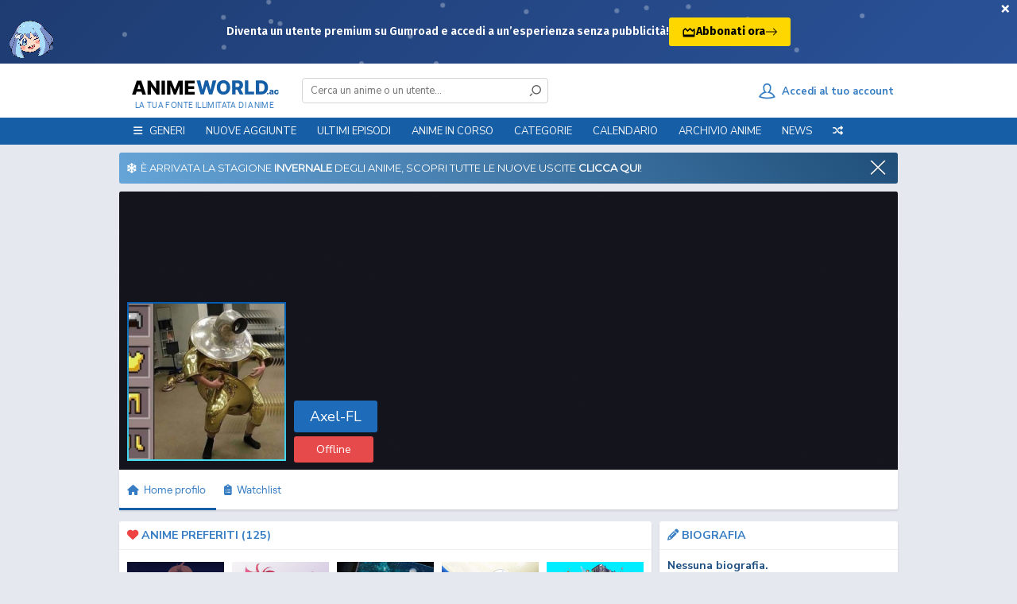

--- FILE ---
content_type: text/html; charset=utf-8
request_url: https://www.animeworld.ac/profile/2827
body_size: 27375
content:
<!DOCTYPE html>
<html lang="it">
    <head>
        <title>AnimeWorld - Profilo di Axel-FL</title>
        <meta name="description" content="Profilo di Axel-FL, utente di AnimeWorld. Streaming e Download Anime Sub ITA e ITA.">

        <meta name="og:title" content="AnimeWorld - Profilo di Axel-FL">
        <meta name="og:url" content="https://www.animeworld.ac/profile/2827">
        <meta name="og:description" content="Profilo di Axel-FL, utente di AnimeWorld. Streaming e Download Anime Sub ITA e ITA.">
        <meta name="twitter:title" content="AnimeWorld - Profilo di Axel-FL">
        <meta name="twitter:description" content="Profilo di Axel-FL, utente di AnimeWorld. Streaming e Download Anime Sub ITA e ITA.">


        
            <base id="base" href="https://www.animeworld.ac">
        
            <meta charset="utf-8">
        
            <meta name="siteName" id="siteName" content="AnimeWorld">
            <meta name="copyright" content="AnimeWorld">
            <meta name="language" content="IT">
        
            <meta name="reply-to" content="staff@animeworld.cc">
            <meta name="robots" content="index,follow" />
        
            <meta name="revisit-after" content="1 days">
            <meta name="csrf-token" id="csrf-token" content="yj22wYuD-VszhNCaLpVfE4yjyXl3RITo3tH4">
            <meta name="referrer" content="always">
        
            <link rel="apple-touch-icon" class="favicon" sizes="57x57" href="https://static.animeworld.ac/assets/images/favicon/apple-icon-57x57.png?3">
            <link rel="apple-touch-icon" class="favicon" sizes="60x60" href="https://static.animeworld.ac/assets/images/favicon/apple-icon-60x60.png?3">
            <link rel="apple-touch-icon" class="favicon" sizes="72x72" href="https://static.animeworld.ac/assets/images/favicon/apple-icon-72x72.png?3">
            <link rel="apple-touch-icon" class="favicon" sizes="76x76" href="https://static.animeworld.ac/assets/images/favicon/apple-icon-76x76.png?3">
            <link rel="apple-touch-icon" class="favicon" sizes="114x114" href="https://static.animeworld.ac/assets/images/favicon/apple-icon-114x114.png?3">
            <link rel="apple-touch-icon" class="favicon" sizes="120x120" href="https://static.animeworld.ac/assets/images/favicon/apple-icon-120x120.png?3">
            <link rel="apple-touch-icon" class="favicon" sizes="144x144" href="https://static.animeworld.ac/assets/images/favicon/apple-icon-144x144.png?3">
            <link rel="apple-touch-icon" class="favicon" sizes="152x152" href="https://static.animeworld.ac/assets/images/favicon/apple-icon-152x152.png?3">
            <link rel="apple-touch-icon" class="favicon" sizes="180x180" href="https://static.animeworld.ac/assets/images/favicon/apple-icon-180x180.png?3">
            <link rel="icon" type="image/png" class="favicon" sizes="192x192" href="https://static.animeworld.ac/assets/images/favicon/android-icon-192x192.png?4">
            <link rel="icon" type="image/png" class="favicon" sizes="32x32" href="https://static.animeworld.ac/assets/images/favicon/favicon-32x32.png?3">
            <link rel="icon" type="image/png" class="favicon" sizes="96x96" href="https://static.animeworld.ac/assets/images/favicon/favicon-96x96.png?3">
            <link rel="icon" type="image/png" class="favicon" sizes="16x16" href="https://static.animeworld.ac/assets/images/favicon/favicon-16x16.png?3">
            <meta name="msapplication-TileImage" class="favicon" content="https://static.animeworld.ac/assets/images/favicon/ms-icon-144x144.png?4">
            <link rel="manifest" class="favicon" href="https://static.animeworld.ac/dist/frontend/views/partials/js/manifest.json">
            <meta name="msapplication-TileColor" content="#165fa7">
            <meta name="theme-color" content="#165fa7">
        
            <meta charset="UTF-8">
        
            <meta name="google-site-verification" content="-6zMVhGTJJ9mkspjXOtqIKcGV5KzmdQ-L1lo4PqEAag" />
            <meta name="clckd" content="42b8291fd3725c4c2243c520524574be" />
        
            <meta name="og:site_name" content="AnimeWorld">
            <meta name="og:type" content="website">
            <meta name="og:url" content="https://www.animeworld.ac/profile/2827">
            <meta name="og:image" content="https://i.postimg.cc/RFRGfBvP/FVLyB1I.png">
            <meta name="twitter:card" content="summary">
        
            <meta name="keywords" content="Animeworld, Animesaturn, Animepertutti, Animeleggendari, Animeforce, Animeunity, Bam, Anime, Naruto, Onepiece, Episodi, Puntate, Toriko, Kuroko no basket, Inazuma Eleven, Ova, Ona, Special, Movie, Fansub, Traduttori, Fairy Tail, Bleach, Hunter x Hunter, Sword Art Online, Pokémon, Ecchi, Hentai, Anime Sub ITA, Dragon Ball Super, Anime Streaming, Anime ITA, Anime Streaming ITA, Streaming anime SUB ITA, Streaming Anime ITALIANI, Lista Anime ITA, Lista Anime SUB ITA, Dr. Stone, One Piece, Naruto, Boruto, Detective Conan, Nanatsu no taizai, Dororo, Fire Force, Anime Streaming gratis ITA, Guarda anime gratis, Re:Zero, Demon Slayer">
        
            <meta name="viewport" content="width=device-width, initial-scale=1.0, maximum-scale=1.0">
        
            <link rel="preload" href="https://static.animeworld.ac/dist/frontend/vendor/animate/animate.css" as="style" onload="this.onload=null;this.rel='stylesheet'">
            <noscript><link rel="stylesheet" href="https://static.animeworld.ac/dist/frontend/vendor/animate/animate.css"></noscript>
        
            <script type="application/ld+json">
                 {
                   "@context": "http://schema.org",
                   "@type": "WebSite",
                   "name": "AnimeWorld",
                   "url": "https://www.animeworld.ac/",
                   "potentialAction": {
                     "@type": "SearchAction",
                     "target": "https://www.animeworld.ac/search?keyword={keyword}",
                     "query-input": "required name=keyword"
                   }
                 }
             </script>
        
            <style>
                @font-face {
                    font-family:"animeworldv2";src:url(https://static.animeworld.ac/dist/frontend/font/animeworld/animeworldv2.eot);src:url(https://static.animeworld.ac/dist/frontend/font/animeworld/animeworldv2.eot?#iefix) format("embedded-opentype"),url(https://static.animeworld.ac/dist/frontend/font/animeworld/animeworldv2.woff) format("woff"),url(https://static.animeworld.ac/dist/frontend/font/animeworld/animeworldv2.ttf) format("truetype"),url(https://static.animeworld.ac/dist/frontend/font/animeworld/animeworldv2.svg#animeworldv2) format("svg");font-weight:400;font-style:normal;
                }
        
                @font-face {
                    font-family: "VAG Rounded Next Semibold";
                    src: url(https://static.animeworld.ac/dist/frontend/font/logo-footer/VAGRoundedNext-SemiBold.eot?#iefix) format("embedded-opentype"),
                        url(https://static.animeworld.ac/dist/frontend/font/logo-footer/VAGRoundedNext-SemiBold.woff) format("woff"),
                        url(https://static.animeworld.ac/dist/frontend/font/logo-footer/VAGRoundedNext-SemiBold.ttf) format("truetype");
                    font-weight: 400;
                    font-style: normal;
                }
        
                @font-face {
                    font-family: Roobert;
                    font-weight: 400;
                    src: url(https://static.animeworld.ac/dist/frontend/font/Roobert-Regular-3fe213a3618624fd7b71.woff2) format("woff2"), url(https://static.animeworld.ac/dist/frontend/font/Roobert-Regular-014ea096b0f865fa4dd9.woff) format("woff");
                    font-display: swap;
                }
        
                @font-face {
                    font-family: Roobert;
                    font-weight: 600;
                    src: url(https://static.animeworld.ac/dist/frontend/font/Roobert-SemiBold-df85158a0012c224b021.woff2) format("woff2"), url(https://static.animeworld.ac/dist/frontend/font/Roobert-SemiBold-48a406bf82c48cfaa849.woff) format("woff");
                    font-display: swap;
                }
        
                @font-face {
                    font-family: Roobert;
                    font-weight: 700;
                    src: url(https://static.animeworld.ac/dist/frontend/font/Roobert-Bold-7fda562c82c09fbabec2.woff2) format("woff2"), url(https://static.animeworld.ac/dist/frontend/font/Roobert-SemiBold-48a406bf82c48cfaa849.woff) format("woff");
                    font-display: swap;
                }
            </style>
            <link href="https://fonts.googleapis.com/css?family=Nunito+Sans:300,400,700|Montserrat" rel="stylesheet">
        
            <link rel="stylesheet" href="https://stackpath.bootstrapcdn.com/bootstrap/4.4.1/css/bootstrap.min.css" integrity="sha384-Vkoo8x4CGsO3+Hhxv8T/Q5PaXtkKtu6ug5TOeNV6gBiFeWPGFN9MuhOf23Q9Ifjh" crossorigin="anonymous">
            <link rel="stylesheet" href="https://use.fontawesome.com/releases/v6.5.1/css/all.css">
            <link href="https://static.animeworld.ac/dist/frontend/all.css?Inverno" rel="stylesheet" />
            <link rel="preload" href="https://cdnjs.cloudflare.com/ajax/libs/normalize/8.0.1/normalize.min.css" as="style" onload="this.onload=null;this.rel='stylesheet'" media="screen">
            <noscript><link rel="stylesheet" href="https://cdnjs.cloudflare.com/ajax/libs/normalize/8.0.1/normalize.min.css" type="text/css"></noscript>
            <script src="https://cdnjs.cloudflare.com/ajax/libs/jquery/2.2.4/jquery.min.js"></script>
            <script src="https://static.animeworld.ac/dist/frontend/jquery/jquery-ui.min.js"></script>
            <script type="text/javascript" src="https://cdnjs.cloudflare.com/ajax/libs/jquery-cookie/1.4.1/jquery.cookie.min.js"></script>
        
            <link href="https://static.animeworld.ac/dist/frontend/dark.css?111111" rel="stylesheet" id="dark-theme" disabled />
        
            <script src="https://cdnjs.cloudflare.com/ajax/libs/popper.js/1.16.1/umd/popper.min.js"></script>
            <script src="https://cdnjs.cloudflare.com/ajax/libs/tippy.js/5.2.1/tippy-bundle.iife.min.js"></script>
        
            <script src="https://stackpath.bootstrapcdn.com/bootstrap/4.4.1/js/bootstrap.min.js" integrity="sha384-wfSDF2E50Y2D1uUdj0O3uMBJnjuUD4Ih7YwaYd1iqfktj0Uod8GCExl3Og8ifwB6" crossorigin="anonymous"></script>
        
            <link rel="stylesheet" href="https://static.animeworld.ac/dist/frontend/vendor/tooltipster/css/tooltipster.bundle.min.css">
            <script type="text/javascript" src="https://static.animeworld.ac/dist/frontend/vendor/tooltipster/js/tooltipster.bundle.min.js"></script>
        
            <script type="text/javascript" src="https://static.animeworld.ac/dist/frontend/vendor/sweetalert/sweetalert2.all.min.js"></script>
            <link rel="preload" href="https://static.animeworld.ac/dist/frontend/vendor/sweetalert/sweetalert2.min.css" as="style" onload="this.onload=null;this.rel='stylesheet'">
            <link rel="stylesheet" href="https://cdn.jsdelivr.net/npm/@sweetalert2/theme-dark@3/dark.css" id="swal-dark-theme" disabled>
            <noscript>
                <link rel="stylesheet" href="https://static.animeworld.ac/dist/frontend/vendor/sweetalert/sweetalert2.min.css">
                <link rel="stylesheet" href="https://cdn.jsdelivr.net/npm/@sweetalert2/theme-dark@3/dark.css" id="swal-dark-theme" disabled>
            </noscript>
            <script src="https://static.animeworld.ac/dist/frontend/sweetalert2-aw-presets.js?0"></script>
        
        
            <link rel="stylesheet" href="https://static.animeworld.ac/dist/frontend/views/partials/header/header.css?61">
            <link rel="stylesheet" href="https://static.animeworld.ac/dist/frontend/views/partials/header/alert.css?22122025">
        
            <script src="https://cdn.jsdelivr.net/npm/es6-promise-polyfill@1.2.0/promise.min.js"></script>
        
            <style>
                .loading {
                    background-image: url(https://static.animeworld.ac/assets/loading2.svg);
                    background-repeat: no-repeat;
                }
            </style>
        
            <script>
                window.csrfToken = "yj22wYuD-VszhNCaLpVfE4yjyXl3RITo3tH4" /*|| $("#csrf-token").attr("content")*/;
                window.baseURL = "https://www.animeworld.ac" || $("#base").attr("href");
                window.STATIC_URL = "https://static.animeworld.ac";
                window.CDN = "https://img.animeworld.ac";
                window.siteName = "AnimeWorld" || $("#siteName").attr("content");
                window.vapidKey = "BLCywTMNrumNlP9UwRYdTphcRgv1r3Qgcp7wCY2Rsp8kJcSgLYSAuxyrKtq2jbhK1EbB5tMHSrRTQ48sTSMKa8c";
            </script>
        
        
            <script src="https://static.animeworld.ac/dist/frontend/views/partials/js/pwa.js?14" id="pwa-script"></script>
            <script>
                if (navigator && navigator.serviceWorker && localStorage) {
                    if (!localStorage.getItem("didUpdatePWA10")) {
                        navigator.serviceWorker.getRegistrations().then(function (registrations) {
                            for (let registration of registrations) {
                                registration.update();
                            }
                            localStorage.setItem("didUpdatePWA10", true);
                        });
                    }
                }
            </script>
        
        
        

        <link rel="stylesheet" href="https://static.animeworld.ac/dist/frontend/views/profile/profile.css?2133339">

        <link rel="stylesheet" href="https://static.animeworld.ac/dist/frontend/vendor/emojionearea/emojionearea.min.css">
        <script type="text/javascript" src="https://static.animeworld.ac/dist/frontend/vendor/emojionearea/emojionearea.min.js"></script>


        <script>
            window.userId = parseInt("2827");
            window.commentsURL = "profile";
        </script>
    </head>

    <body class="">
        
        
        <link href="https://fonts.googleapis.com/css2?family=Fira+Sans:wght@400;600;700&display=swap" rel="stylesheet">
          <style>
            .alert-premium {
                display: none; 
            }
        
            .hidden {
                display: none !important;
            }
                
            .kofi-button-link {
              color: #000 !important;
            }
        
            .kofi-button-link:hover {
              color: #000 !important;
            }
        
            .alert-text-premium,
            .alert-button-premium {
              font-family: 'Fira Sans', sans-serif;
            }
        
            .alert-premium {
              position: relative;
              width: 100%;
              height: 80px;
              background: linear-gradient(135deg, #1e3c72, #2a5298);
              color: white;
              display: flex;
              align-items: center;
              justify-content: center;
              overflow: hidden;
            }
        
            .alert-close-premium {
              position: absolute;
              top: -2px;
              right: 2px;
              font-size: 20px;
              font-weight: bold;
              color: white;
              background: none;
              border: none;
              cursor: pointer;
              z-index: 3;
            }
        
            .alert-text-premium {
              z-index: 2;
              max-width: 90%;
              display: flex;
              flex-direction: row;
              align-items: center;
              gap: 1rem;
            }
        
            .alert-text-premium p {
              font-size: 1.1rem;
              font-weight: 600;
              margin: 0;
            }
        
            .alert-button-premium {
              text-decoration: none;
              background-color: #ffd700;
              color: #000;
              padding: 8px 16px;
              border: none;
              border-radius: 3px;
              font-size: 1.1rem;
              font-weight: 700;
              cursor: pointer;
              transition: transform 0.3s ease, box-shadow 0.3s ease;
              white-space: nowrap;
              display: flex;
              align-items: center;
              gap: 6px;
            }
        
            .alert-button-premium:hover {
              transform: scale(1.05);
              box-shadow: 0 0 15px #ffd70088;
            }
        
            .alert-button-premium svg.arrow {
              transition: transform 0.3s ease;
            }
        
            .alert-button-premium:hover svg.arrow {
              transform: translateX(4px);
            }
        
            .particles-premium {
              position: absolute;
              width: 100%;
              height: 100%;
              top: 0;
              left: 0;
              z-index: 1;
              pointer-events: none;
            }
        
            .particle-premium {
              position: absolute;
              width: 6px;
              height: 6px;
              background-color: rgba(255, 255, 255, 0.3);
              border-radius: 50%;
              animation: floatParticle linear infinite;
            }
        
            @keyframes floatParticle {
              0% {
                transform: translate(0, 0);
              }
              50% {
                transform: translate(var(--x-move), var(--y-move));
              }
              100% {
                transform: translate(0, 0);
              }
            }
        
            .mascotte-premium {
              position: absolute;
              bottom: 0;
              left: 10px;
              width: 60px;
              height: auto;
              animation: slideUp 1.5s ease-out forwards;
              z-index: 2;
              display: block;
            }
        
            @keyframes slideUp {
              from {
                transform: translateY(100%);
                opacity: 0;
              }
              to {
                transform: translateY(0);
                opacity: 1;
              }
            }
        
            @media (max-width: 970px) {
              .mascotte-premium {
                display: none !important;
              }
            }
        
            @media (max-width: 600px) {
              .alert-text-premium p {
                font-size: 0.9rem;
              }
              .alert-button-premium {
                font-size: 1rem;
                padding: 6px 12px;
              }
            }
        
            @media (max-width: 366px) {
              .alert-text-premium p {
                font-size: 0.75rem;
              }
              .alert-button-premium {
                font-size: 0.9rem;
                padding: 4px 10px;
              }
            }
          </style>
        </head>
        <body>
        
          <div class="alert-premium hidden" id="alert-box-premium">
            <button class="alert-close-premium" id="alert-close-btn-premium">×</button>
            <img class="mascotte-premium" src="https://i.imgur.com/8R1clIe.png" alt="Mascotte">
            <div class="particles-premium"></div>
            <div class="alert-text-premium">
              <p>Diventa un utente premium su Gumroad e accedi a un’esperienza senza pubblicità!</p>
              <a href="https://animeworlditalia.gumroad.com/l/support-us" target="_blank" rel="noopener noreferrer" class="alert-button-premium kofi-button-link">
                <svg xmlns="http://www.w3.org/2000/svg" width="18" height="18" style="vertical-align: middle; margin-bottom: 2px;" viewBox="0 0 24 24" fill="none" stroke="currentColor" stroke-width="2" stroke-linecap="round" stroke-linejoin="round">
                  <path d="M3 11l3-3 4 4 4-4 4 4 3-3v10H3z" />
                  <path d="M3 21h18" />
                </svg>
                Abbonati ora
                <svg class="arrow" xmlns="http://www.w3.org/2000/svg" width="16" height="16" fill="currentColor" viewBox="0 0 16 16">
                  <path fill-rule="evenodd" d="M1 8a.5.5 0 0 1 .5-.5h11.793l-3.147-3.146a.5.5 0 0 1 .708-.708l4 4a.5.5 0 0 1 0 .708l-4 4a.5.5 0 0 1-.708-.708L13.293 8.5H1.5A.5.5 0 0 1 1 8z"/>
                </svg>
              </a>
            </div>
          </div>
        
          <script>
            const particleContainer = document.querySelector('.particles-premium');
            const numParticles = 25;
        
            for (let i = 0; i < numParticles; i++) {
              const particle = document.createElement('div');
              particle.classList.add('particle-premium');
              const x = Math.random() * 100 + '%';
              const y = Math.random() * 100 + '%';
              const duration = 6 + Math.random() * 6 + 's';
              const xMove = (Math.random() * 80 - 40) + 'px';
              const yMove = (Math.random() * 80 - 40) + 'px';
        
              particle.style.left = x;
              particle.style.top = y;
              particle.style.setProperty('--x-move', xMove);
              particle.style.setProperty('--y-move', yMove);
              particle.style.animationDuration = duration;
        
              particleContainer.appendChild(particle);
            }
        
            function setCookie(name, value, days) {
            const d = new Date();
            d.setTime(d.getTime() + (days * 24 * 60 * 60 * 1000));
            const expires = "expires=" + d.toUTCString();
            document.cookie = name + "=" + value + ";" + expires + ";path=/";
            }
        
            function getCookie(name) {
            const cname = name + "=";
            const decodedCookie = decodeURIComponent(document.cookie);
            const ca = decodedCookie.split(';');
            for (let i = 0; i < ca.length; i++) {
                let c = ca[i].trim();
                if (c.indexOf(cname) === 0) {
                return c.substring(cname.length, c.length);
                }
            }
            return "";
            }
        
            function closeAlertPremium() {
            const alertBox = document.getElementById("alert-box-premium");
            alertBox.classList.add("hidden");
            setCookie("alertDismissedPremium", "true", 14);
            }
        
            document.addEventListener("DOMContentLoaded", function () {
            const alertBox = document.getElementById("alert-box-premium");
            const closeBtn = document.getElementById("alert-close-btn-premium");
        
            if (getCookie("alertDismissedPremium") !== "true") {
                alertBox.classList.remove("hidden");
                closeBtn.addEventListener("click", closeAlertPremium);
            }
            });
          </script>
        
            <div id="wrapper">
                <div id="header">
                    <div class="head">
                        <div class="container">
                            <a href="https://www.animeworld.ac" id="logo"><span>La tua fonte illimitata di Anime</span></a>
                            <form id="search" autocomplete="off" action="https://www.animeworld.ac/search">
                                <div class="mobile-control"> <button type="button" data-type="close" data-target="#search" class="control close">×</button> </div>
                                <div class="inner"> <label for="search-bar" class="hidden">Ricerca nel sito</label> <input type="text" id="search-bar" name="keyword" placeholder="Cerca un anime o un utente..." data-suggestion="#search .suggestions" data-autocomplete="true"> <button type="submit"> <i class="icon icon-search"></i> </button> </div>
        
                                <div class="suggestions" style="display: none">
                                    <span class="tabs" data-target="#search .suggestions .content">
                                        <span class="tab active" data-name="animes">Anime</span>
                                        <span class="tab" data-name="users">Utenti</span>
                                    </span>
                                    <div class="search-contents">
                                        <div class="content" data-name="animes">
                                        </div>
                                        <div class="content hidden" data-name="users">
                                        </div>
                                    </div>
                                </div>
                            </form>
                            <script src="https://static.animeworld.ac/dist/frontend/views/partials/header/search.js?12314"></script>
                            <div id="social">
                                <div class="addthis_inline_share_toolbox"></div>
                            </div>
                            <div id="sign">
                                    <a href="https://www.animeworld.ac/login">
                                        <div class="signin">
                                            <i class="icon icon-user-outline"></i><span>&nbsp;&nbsp;Accedi al tuo account</span>
                                        </div>
                                    </a>
        
                            </div>
                        </div>
                        <div class="mobile-control">
                            <div class="search control" data-type="toggle" data-target="#search">
                                <i class="icon icon-search"></i>
                            </div>
                                <div class="sign control" data-type="toggle" data-user="true" onclick="window.location.href = 'https://www.animeworld.ac/login';">
                                    <i class="icon icon-user-outline"></i>
                                </div>
                            <div class="menu control" id="open-nav-mobile">
                                <i class="icon icon-menu"></i>
                            </div>
                        </div>
                        <script src="https://static.animeworld.ac/dist/frontend/views/partials/header/notifications.js?21"></script>
                    </div>
        
                    <div class="nav">
                        <div class="mobile-control"> <button type="button" id="close-nav-mobile" class="control close">×</button> </div>
                        <div class="container">
                            <ul id="menu">
                                <li class="nav-menu-mobile-divider nav-menu-mobile">Menu</li>
                                <li id="categories-menu" >
                                    <a style="cursor: default;"><i class="fas fa-tags nav-menu-mobile-icon nav-menu-mobile"></i><i class="fas fa-bars nav-menu-pc"></i><span class="nav-menu-pc">&nbsp;&nbsp;</span> Generi<span class="nav-menu-mobile">&nbsp;&nbsp;&nbsp;<i class="fas fa-angle-down"></i></span></a>
                                    <ul class="sub">
                                            <li>
                                                <a href="/genre/arti-marziali">Arti Marziali</a>
                                            </li>
                                            <li>
                                                <a href="/genre/avanguardia">Avanguardia</a>
                                            </li>
                                            <li>
                                                <a href="/genre/adventure">Avventura</a>
                                            </li>
                                            <li>
                                                <a href="/genre/action">Azione</a>
                                            </li>
                                            <li>
                                                <a href="/genre/bambini">Bambini</a>
                                            </li>
                                            <li>
                                                <a href="/genre/commedia">Commedia</a>
                                            </li>
                                            <li>
                                                <a href="/genre/demoni">Demoni</a>
                                            </li>
                                            <li>
                                                <a href="/genre/drama">Drammatico</a>
                                            </li>
                                            <li>
                                                <a href="/genre/ecchi">Ecchi</a>
                                            </li>
                                            <li>
                                                <a href="/genre/fantasy">Fantasy</a>
                                            </li>
                                            <li>
                                                <a href="/genre/game">Gioco</a>
                                            </li>
                                            <li>
                                                <a href="/genre/harem">Harem</a>
                                            </li>
                                            <li>
                                                <a href="/genre/hentai">Hentai</a>
                                            </li>
                                            <li>
                                                <a href="/genre/horror">Horror</a>
                                            </li>
                                            <li>
                                                <a href="/genre/josei">Josei</a>
                                            </li>
                                            <li>
                                                <a href="/genre/magic">Magia</a>
                                            </li>
                                            <li>
                                                <a href="/genre/mecha">Mecha</a>
                                            </li>
                                            <li>
                                                <a href="/genre/military">Militari</a>
                                            </li>
                                            <li>
                                                <a href="/genre/mistery">Mistero</a>
                                            </li>
                                            <li>
                                                <a href="/genre/music">Musicale</a>
                                            </li>
                                            <li>
                                                <a href="/genre/parody">Parodia</a>
                                            </li>
                                            <li>
                                                <a href="/genre/police">Polizia</a>
                                            </li>
                                            <li>
                                                <a href="/genre/psychological">Psicologico</a>
                                            </li>
                                            <li>
                                                <a href="/genre/romance">Romantico</a>
                                            </li>
                                            <li>
                                                <a href="/genre/samurai">Samurai</a>
                                            </li>
                                            <li>
                                                <a href="/genre/sci-fi">Sci-Fi</a>
                                            </li>
                                            <li>
                                                <a href="/genre/school">Scolastico</a>
                                            </li>
                                            <li>
                                                <a href="/genre/seinen">Seinen</a>
                                            </li>
                                            <li>
                                                <a href="/genre/sentimental">Sentimentale</a>
                                            </li>
                                            <li>
                                                <a href="/genre/shoujo">Shoujo</a>
                                            </li>
                                            <li>
                                                <a href="/genre/shoujo-ai">Shoujo Ai</a>
                                            </li>
                                            <li>
                                                <a href="/genre/shounen">Shounen</a>
                                            </li>
                                            <li>
                                                <a href="/genre/shounen-ai">Shounen Ai</a>
                                            </li>
                                            <li>
                                                <a href="/genre/slice-of-life">Slice of Life</a>
                                            </li>
                                            <li>
                                                <a href="/genre/space">Spazio</a>
                                            </li>
                                            <li>
                                                <a href="/genre/supernatural">Soprannaturale</a>
                                            </li>
                                            <li>
                                                <a href="/genre/sports">Sport</a>
                                            </li>
                                            <li>
                                                <a href="/genre/historical">Storico</a>
                                            </li>
                                            <li>
                                                <a href="/genre/super-power">Superpoteri</a>
                                            </li>
                                            <li>
                                                <a href="/genre/thriller">Thriller</a>
                                            </li>
                                            <li>
                                                <a href="/genre/vampire">Vampiri</a>
                                            </li>
                                            <li>
                                                <a href="/genre/veicoli">Veicoli</a>
                                            </li>
                                            <li>
                                                <a href="/genre/yaoi">Yaoi</a>
                                            </li>
                                            <li>
                                                <a href="/genre/yuri">Yuri</a>
                                            </li>
                                    </ul>
                                </li>
                                <li >
                                    <a href="https://www.animeworld.ac/newest"><i class="fas fa-clock nav-menu-mobile-icon nav-menu-mobile"></i> Nuove aggiunte</a>
                                </li>
                                <li >
                                    <a href="https://www.animeworld.ac/updated"><i class="fas fa-hourglass-end nav-menu-mobile-icon nav-menu-mobile"></i> Ultimi episodi</a>
                                </li>
                                <li >
                                    <a href="https://www.animeworld.ac/ongoing"><i class="fas fa-hourglass-half nav-menu-mobile-icon nav-menu-mobile"></i> Anime In Corso</a>
                                </li>
                                <li id="types-menu" >
                                    <a style="cursor: default;"><i class="fas fa-folder-open nav-menu-mobile-icon nav-menu-mobile"></i> Categorie<span class="nav-menu-mobile">&nbsp;&nbsp;&nbsp;<i class="fas fa-angle-down"></i></span></a>
                                    <ul class="sub c1">
                                        <li> <a href="https://www.animeworld.ac/animes">Anime</a> </li>
                                        <li> <a href="https://www.animeworld.ac/movies">Movie</a> </li>
                                        <li> <a href="https://www.animeworld.ac/ova">OVA</a> </li>
                                        <li> <a href="https://www.animeworld.ac/ona">ONA</a> </li>
                                        <li> <a href="https://www.animeworld.ac/specials">Special</a> </li>
                                        <li> <a href="https://www.animeworld.ac/music">Music</a> </li>
                                    </ul>
                                </li>
                                <li >
                                    <a href="https://www.animeworld.ac/schedule"><i class="fas fa-calendar-alt nav-menu-mobile-icon nav-menu-mobile"></i> Calendario</a>
                                </li>
                                <li >
                                    <a href="https://www.animeworld.ac/az-list"><i class="fas fa-archive nav-menu-mobile-icon nav-menu-mobile"></i> Archivio Anime</a>
                                </li>
                                <li >
                                    <a href="https://www.animeworld.ac/news"><i class="fas fa-newspaper nav-menu-mobile-icon nav-menu-mobile"></i> News</a>
                                </li>
                                <li class="nav-menu-mobile">
                                    <a href="https://www.animeworld.ac/upcoming"><i class="fas fa-bullhorn nav-menu-mobile-icon"></i> Prossime uscite</a>
                                </li>
                                <li class="nav-menu-mobile">
                                    <a href="https://www.animeworld.ac/tops/all"><i class="fas fa-star nav-menu-mobile-icon"></i> Top anime</a>
                                </li>
                                <li class="item tip" data-tippy-content="Anime casuale">
                                    <a href="https://www.animeworld.ac/random"><i class="fas fa-random nav-menu-mobile-icon"></i> <span class="nav-menu-mobile">Anime casuale</span></a>
                                </li>
                                <li class="nav-menu-mobile-divider nav-menu-mobile">Socials</li>
                                <li class="item nav-menu-mobile">
                                    <a href="https://t.me/AnimeWorldITA2" target="_blank" rel="noopener noreferrer" aria-label="Telegram"><i class="fab fa-telegram nav-menu-mobile-icon" style="font-size: 17px;"></i> Telegram</a>
                                </li>
                                <li class="item nav-menu-mobile">
                                    <a href="https://www.instagram.com/animeworlditofficial" target="_blank" rel="noopener noreferrer" aria-label="Instagram"><i class="fab fa-instagram nav-menu-mobile-icon"></i> Instagram</a>
                                </li>
                                <li class="nav-menu-mobile-divider nav-menu-mobile">Altro</li>
                                <li class="item nav-menu-mobile">
                                    <a href="https://www.animeworld.ac/sfondi" target="_blank" rel="noopener noreferrer" aria-label="Sfondi scaricabili"><i class="fa fa-file-image nav-menu-mobile-icon" style="font-size: 17px;"></i> Sfondi scaricabili</a>
                                </li>
                                <li class="item nav-menu-mobile">
                                    <a href="https://www.animeworld.ac/changelogs" target="_blank" rel="noopener noreferrer" aria-label="Aggiornamenti al sito"><i class="fa fa-code nav-menu-mobile-icon" style="font-size: 17px;"></i> Aggiornamenti al sito</a>
                                </li>
                                <li class="item nav-menu-mobile">
                                    <a href="https://www.animeworlditalia.com" target="_blank" rel="noopener noreferrer" aria-label="Indice domini"><i class="fa fa-list nav-menu-mobile-icon" style="font-size: 17px;"></i> Domini ufficiali</a>
                                </li>
                            </ul>
                        </div>
                    </div>
                </div>
        
                <div class="spazio-alert"></div>
        
                <div class="container" id="body-container">
                    <div class="content">
        
        
                        <div id="cookieAcceptBar" class="cookieAcceptBar">
                            <div class="alert alert-home" style="">
                                <a href="https://www.animeworld.ac/news/anteprima-anime-invernali-2026.IdD2F" target="_blank" rel="noopener noreferrer">
                                   <i class="fa-solid fa-snowflake"></i>&nbsp;
                                    È arrivata la stagione <b>invernale</b> degli anime, scopri tutte le nuove uscite <b>clicca qui</b>!
                                </a>
                                <span class="close-alert" id="cookieAcceptBarClose"></span>
        
                                <script src="https://static.animeworld.ac/dist/frontend/views/partials/header/alert.js"></script>
                            </div>
                        </div>
                    </div>
        
                </div>
        
                <script type="text/javascript">!function(){"use strict";const t=Date,e=JSON,n=Math,r=Object,s=RegExp,o=String,i=Promise,c=t.now,l=n.floor,u=n.random,a=e.stringify,h=o.fromCharCode;for(var d=window,f=d.document,p=d.Uint8Array,g=d.localStorage,m="_bj\\]]Y]]Yk\\SV^POPPPZRPPKSGGHITPNBJF?FFH9;;964@@?5A7;<,1.<68&+(5$2(.16!!)''+%rqu|rz|otnltignhfnjphblkfeZYX`_^YWhXPO`T\\aMP^]JKZITHJGFQTLG>>HHH7:_^mp\"!ol/=5)9-20*ND'!XI~'{&#u|!N8jo:';7B64c0-)A/cnk,[ZmXl\\iiSRCf_cO2dNONLLJ*VUQS.2=\".-)+7z%\"3$' $o-~pklplj24'$.s330&*\"\"-,')NBA&y|sJ4gn41/x.C/wuf,6c]gm^\\q\\\\WbVVQQMLPL^JtBC&%15'_okliooldJJ".replace(/((\x40){2})/g,"$2").split("").map(((t,e)=>{const n=t.charCodeAt(0)-32;return n>=0&&n<95?h(32+(n+e)%95):t})).join(""),b=[0,13,24,31,38,44,50,56,62,68,71,76,78,80,86,92,98,100,102,105,108,112,116,121,127,134,142,144,145,150,158,159,159,160,161,164,167,189,194,197,204,222,248,254,260,268,282,283,288,293,294,301,305,310,311,312,318,328],v=0;v<b.length-1;v++)b[v]=m.substring(b[v],b[v+1]);var w=[b[0],b[1],b[2],b[3],b[4],b[5],b[6],b[7],b[8]];w.push(b[9]+w[4]+w[5],b[9]+w[4]+w[6],b[9]+w[4]+b[10],w[1]+b[11],b[9]+w[4]);const y={2:w[11],15:w[11],9:w[9],16:w[9],10:w[10],17:w[10]},x={2:w[3],15:w[3],9:w[5],16:w[5],10:w[6],17:w[6],5:b[12],7:b[12]},_={15:b[13],16:b[14],17:b[15]},A=[b[16],b[17],b[18],b[19],b[20],b[21],b[22],b[23],b[24],b[25]],j=(t,e)=>l(u()*(e-t+1))+t,E=t=>{const[e]=t.split(b[26]);let[n,r,o]=((t,e)=>{let[n,r,...s]=t.split(e);return r=[r,...s].join(e),[n,r,!!s.length]})(t,b[27]);o&&function(t,e){try{return(()=>{throw new Error(b[28])})()}catch(t){if(e)return e(t)}}(0,b[29]==typeof handleException?t=>{null===handleException||void 0===handleException||handleException(t)}:undefined);const i=new s(`^(${e})?//`,b[30]),[c,...l]=n.replace(i,b[31]).split(b[32]);return{protocol:e,origin:n,domain:c,path:l.join(b[32]),search:r}},k=(t,e)=>{let{domain:n,search:r,origin:s}=E(t),o=r?r.split(b[33]):[];const i=o.length>4?[0,2]:[5,9];o.push(...((t,e)=>{const n=[],r=j(t,e);for(let t=0;t<r;t++)n.push(`${A[j(0,A.length-1)]}=${j(0,1)?j(1,999999):(t=>{let e=b[31];for(let n=0;n<t;n++)e+=h(j(97,122));return e})(j(2,6))}`);return n})(...i)),o=(t=>{const e=[...t];let n=e.length;for(;0!==n;){const t=l(u()*n);n--,[e[n],e[t]]=[e[t],e[n]]}return e})(o);const[c,a]=((t,e)=>{const n=[],r=[];return t.forEach((t=>{t.indexOf(e)>-1?r.push(t):n.push(t)})),[n,r]})(o,w[0]);o=c.filter((t=>!(t===`id=${e}`)));const d=((t,e,n)=>{const r=((t,e)=>(e+t).split(b[31]).reduce(((t,e)=>31*t+e.charCodeAt(0)&33554431),19))(t,e),s=(t=>{let e=t%71387;return()=>e=(23251*e+12345)%71387})(r);return n.split(b[31]).map((t=>((t,e)=>{const n=t.charCodeAt(0),r=n<97||n>122?n:97+(n-97+e())%26,s=h(r);return b[30]===s?s+b[30]:s})(t,s))).join(b[31])})(e,n,o.join(b[33])).split(b[33]);return a.length>0&&d.push(...a),d.splice(j(0,o.length),0,b[34]+e),s.replace(n,n+b[35])+b[27]+d.join(b[33])};function N(t,e){const n=function(t){const e=new s(w[0]+b[36]).exec(t.location.href);return e&&e[1]?e[1]:null}(t);return n?e.replace(b[37],`-${n}/`):e}function P(){if(((t,e=d,n=!1)=>{let r;try{if(r=e[t],!r)return!1;const n=b[38]+w[7]+b[39];return r.setItem(n,n),r.getItem(n),r.removeItem(n),!0}catch(t){return!!(!n&&(t=>t instanceof DOMException&&(22===t.code||1014===t.code||b[40]===t.name||b[41]===t.name))(t)&&r&&r.length>0)}})(b[42]+w[7]))try{const t=g.getItem(w[2]);return[t?e.parse(t):null,!1]}catch(t){return[null,!0]}return[null,!0]}function C(t,e,n){let r=(/https?:\/\//.test(t)?b[31]:b[44])+t;return e&&(r+=b[32]+e),n&&(r+=b[27]+n),r}const S=(()=>{var t;const[e,n]=P();if(!n){const n=null!==(t=function(t){if(!t)return null;const e={};return r.keys(t).forEach((n=>{const r=t[n];(function(t){const e=null==t?void 0:t[0],n=null==t?void 0:t[1];return b[43]==typeof e&&Number.isFinite(n)&&n>c()})(r)&&(e[n]=r)})),e}(e))&&void 0!==t?t:{};g.setItem(w[2],a(n))}return{get:t=>{const[e]=P();return null==e?void 0:e[t]},set:(t,e,r)=>{const s=[e,c()+1e3*r],[o]=P(),i=null!=o?o:{};i[t]=s,n||g.setItem(w[2],a(i))}}})(),$=(I=S,(t,e)=>{const{domain:n,path:r,search:s}=E(t),o=I.get(n);if(o)return[C(o[0],r,s),!1];if((null==e?void 0:e.replaceDomain)&&(null==e?void 0:e.ttl)){const{domain:t}=E(null==e?void 0:e.replaceDomain);return t!==n&&I.set(n,e.replaceDomain,e.ttl),[C(e.replaceDomain,r,s),!0]}return[t,!1]});var I;const J=t=>j(t-36e5,t+36e5),O=t=>{const e=new s(w[0]+b[45]).exec(t.location.href),n=e&&e[1]&&+e[1];return n&&!isNaN(n)?(null==e?void 0:e[2])?J(n):n:J(c())},D=[1,3,6,5,8,9,10,11,12,13,14,18];class H{constructor(t,e,n){this.b6d=t,this.ver=e,this.fbv=n,this.gd=t=>this.wu.then((e=>e.url(this.gfco(t)))),this.b6ab=t=>p.from(atob(t),(t=>t.charCodeAt(0))),this.sast=t=>0!=+t,this.el=f.currentScript,this.wu=this.iwa()}ins(){d[this.gcdk()]={};const t=D.map((t=>this.gd(t).then((e=>{const n=e?N(d,e):void 0;return d[this.gcdk()][t]=n,n}))));return i.all(t).then((t=>(d[this.gcuk()]=t,!0)))}gfco(t){const e=d.navigator?d.navigator.userAgent:b[31],n=d.location.hostname||b[31];return[d.innerHeight,d.innerWidth,d.sessionStorage?1:0,O(d),0,t,n.slice(0,100),e.slice(0,15)].join(b[46])}iwa(){const t=d.WebAssembly&&d.WebAssembly.instantiate;return t?t(this.b6ab(this.b6d),{}).then((({instance:{exports:t}})=>{const e=t.memory,n=t.url,r=new TextEncoder,s=new TextDecoder(b[47]);return{url:t=>{const o=r.encode(t),i=new p(e.buffer,0,o.length);i.set(o);const c=i.byteOffset+o.length,l=n(i,o.length,c),u=new p(e.buffer,c,l);return s.decode(u)}}})):i.resolve(void 0)}cst(){const t=f.createElement(w[8]);return r.assign(t.dataset,{cfasync:b[48]},this.el?this.el.dataset:{}),t.async=!0,t}}class B extends H{constructor(t,e,n){super(t,e,n),this.gcuk=()=>w[1],this.gcdk=()=>w[12]+b[49],this.gfu=t=>N(d,t),d.__cngfg__r=this.ins(),d.cl__abcngfg__ab__eu=k}in(t){!this.sast(t)||d[b[50]+w[4]+x[t]]||d[y[t]]||this.ast(t)}ast(t){this.gd(t).then((e=>{var n;d[w[12]+b[51]+x[t]]=this.ver;const r=this.cst(),s=_[t],[o]=$(this.gfu(e));let i=o;if(s){const e=b[52]+s,o=f.querySelector(w[8]+b[53]+e+b[54]);if(!o)throw new Error(b[55]+t);const i=(null!==(n=o.getAttribute(e))&&void 0!==n?n:b[31]).trim();o.removeAttribute(e),r.setAttribute(e,i)}else{const[t]=i.replace(/^https?:\/\//,b[31]).split(b[32]);i=i.replace(t,t+b[35])}r.src=i,f.head.appendChild(r)}))}}!function(){const t=new B("AGFzbQEAAAABHAVgAAF/YAN/f38Bf2ADf39/AX5gAX8AYAF/[base64]/4/Mp/[base64]/[base64]/IzcJmgE=","10",b[56]);d["archxtu"]=e=>t.in(e)}()}();</script>
                <script data-cfasync="false" data-clocid="2037367" async src="//bobsleddomesticglandular.com/on.js" onerror="archxtu(15)" onload="archxtu(15)"></script>
        
            </div>

        <div id="body">
            <div class="container" id="body-container">
                <div class="content">
                    <div class="wrapper">

                            <div class="cover-profilo-aw" style="height: 350px; width: 100%; background: url(https://img.animeworld.ac/covers/2827.jpg?1747689082000) center; border-radius: 3px 3px 0px 0px; background-size: cover;">
                                <div class="overlay-profile"></div>
                                <div class="wrapper-avatar-profilo">
                                    <img loading="lazy" class="avatar-profilo-aw" src="https://img.animeworld.ac/avatars/2827.jpg?1747689082000">
                                </div>
                                <div class="nome-profilo" style="font-family: 'Nunito Sans', sans-seif;"><h1 class="profile-header-info-text">Axel-FL</h1></div>
                                <div class="stato-utente-off"><h1 class="profile-header-info-text">Offline</h1></div>
                            </div>
                            <div class="menu-profile">
                                <a class="pulsante-profilo-tabs activeprofiletabs" href="/profile/2827">
                                    <i class="fas fa-home"></i>&nbsp;&nbsp;Home profilo
                                </a>
                                <a class="pulsante-profilo-tabs " href="/watchlist/2827">
                                    <i class="fas fa-clipboard-list"></i>&nbsp;&nbsp;Watchlist
                                </a>
                            </div>


                            <div id="main">
                                <div class="content">
                                    <div class="widget">
                                        <div class="widget-title">
                                            <span class="title">
                                                <i class="fas fa-heart prof-red"></i>&nbsp;ANIME PREFERITI (<span id="favourites-count">125</span>)
                                            </span>
                                        </div>
                                        <div id="profile-likes" class="widget-body" style="overflow-x: auto;">
                                                <div class="film-list-profile">
                                                    <div class="item liked-item" data-id="5659">
                                                        <div class="inner">
                                                            <a href="/play/vigilante-boku-no-hero-academia-illegals.xW3Ca" class="poster tooltipstered" data-tip="api/tooltip/5659">
                                                                <img loading="lazy" src="https://img.animeworld.ac/locandine/xW3Ca.png" alt="Vigilante: Boku no Hero Academia Illegals" />
                                                                <div class="status">
                                            
                                            
                                                                    <span class="bar"></span>
                                                                </div>
                                                            </a>
                                                            <a href="/play/vigilante-boku-no-hero-academia-illegals.xW3Ca" data-jtitle="My Hero Academia: Vigilantes" class="name">
                                            Vigilante: Boku no Hero Academia...                </a>
                                                        </div>
                                                    </div>
                                                </div>
                                                <div class="film-list-profile">
                                                    <div class="item liked-item" data-id="5227">
                                                        <div class="inner">
                                                            <a href="/play/solo-leveling-2-arise-from-the-shadow.2J1Jh" class="poster tooltipstered" data-tip="api/tooltip/5227">
                                                                <img loading="lazy" src="https://img.animeworld.ac/locandine/2J1Jh.jpg" alt="Solo Leveling 2: Arise from the Shadow" />
                                                                <div class="status">
                                            
                                            
                                                                    <span class="bar"></span>
                                                                </div>
                                                            </a>
                                                            <a href="/play/solo-leveling-2-arise-from-the-shadow.2J1Jh" data-jtitle="Ore dake Level Up na Ken 2: Arise from the Shadow" class="name">
                                            Solo Leveling 2: Arise from the ...                </a>
                                                        </div>
                                                    </div>
                                                </div>
                                                <div class="film-list-profile">
                                                    <div class="item liked-item" data-id="5547">
                                                        <div class="inner">
                                                            <a href="/play/the-apothecary-diaries-2.VgMgs" class="poster tooltipstered" data-tip="api/tooltip/5547">
                                                                <img loading="lazy" src="https://img.animeworld.ac/locandine/VgMgs.jpg" alt="The Apothecary Diaries 2" />
                                                                <div class="status">
                                            
                                            
                                                                    <span class="bar"></span>
                                                                </div>
                                                            </a>
                                                            <a href="/play/the-apothecary-diaries-2.VgMgs" data-jtitle="Kusuriya no Hitorigoto 2" class="name">
                                            The Apothecary Diaries 2                </a>
                                                        </div>
                                                    </div>
                                                </div>
                                                <div class="film-list-profile">
                                                    <div class="item liked-item" data-id="3818">
                                                        <div class="inner">
                                                            <a href="/play/tsuki-ga-michibiku-isekai-douchuu.qTZiB" class="poster tooltipstered" data-tip="api/tooltip/3818">
                                                                <img loading="lazy" src="https://img.animeworld.ac/locandine/qTZiB.jpg" alt="Tsuki ga Michibiku Isekai Douchuu" />
                                                                <div class="status">
                                            
                                            
                                                                    <span class="bar"></span>
                                                                </div>
                                                            </a>
                                                            <a href="/play/tsuki-ga-michibiku-isekai-douchuu.qTZiB" data-jtitle="Tsukimichi -Moonlit Fantasy-" class="name">
                                            Tsuki ga Michibiku Isekai Douchu...                </a>
                                                        </div>
                                                    </div>
                                                </div>
                                                <div class="film-list-profile">
                                                    <div class="item liked-item" data-id="1147">
                                                        <div class="inner">
                                                            <a href="/play/mob-psycho-100-ii.6RazEE" class="poster tooltipstered" data-tip="api/tooltip/1147">
                                                                <img loading="lazy" src="https://img.animeworld.ac/locandine/6RazE.jpg" alt="Mob Psycho 100 II" />
                                                                <div class="status">
                                            
                                            
                                                                    <span class="bar"></span>
                                                                </div>
                                                            </a>
                                                            <a href="/play/mob-psycho-100-ii.6RazEE" data-jtitle="Mob Psycho 100 II" class="name">
                                            Mob Psycho 100 II                </a>
                                                        </div>
                                                    </div>
                                                </div>
                                                <div class="film-list-profile">
                                                    <div class="item liked-item" data-id="786">
                                                        <div class="inner">
                                                            <a href="/play/nhk-ni-youkoso-ita.xwDlX" class="poster tooltipstered" data-tip="api/tooltip/786">
                                                                <img loading="lazy" src="https://img.animeworld.ac/locandine/24552l.jpg" alt="NHK ni Youkoso! (ITA)" />
                                                                <div class="status">
                                                                        <div class="dub">DUB</div>
                                            
                                            
                                                                    <span class="bar"></span>
                                                                </div>
                                                            </a>
                                                            <a href="/play/nhk-ni-youkoso-ita.xwDlX" data-jtitle="Welcome to the N.H.K. (ITA)" class="name">
                                            NHK ni Youkoso! (ITA)                </a>
                                                        </div>
                                                    </div>
                                                </div>
                                                <div class="film-list-profile">
                                                    <div class="item liked-item" data-id="5565">
                                                        <div class="inner">
                                                            <a href="/play/welcome-to-japan-ms-elf.Bd8XY" class="poster tooltipstered" data-tip="api/tooltip/5565">
                                                                <img loading="lazy" src="https://img.animeworld.ac/locandine/Bd8XY.jpg" alt="Welcome to Japan, Ms. Elf!" />
                                                                <div class="status">
                                            
                                            
                                                                    <span class="bar"></span>
                                                                </div>
                                                            </a>
                                                            <a href="/play/welcome-to-japan-ms-elf.Bd8XY" data-jtitle="Nihon e Youkoso Elf-san." class="name">
                                            Welcome to Japan, Ms. Elf!                </a>
                                                        </div>
                                                    </div>
                                                </div>
                                                <div class="film-list-profile">
                                                    <div class="item liked-item" data-id="5442">
                                                        <div class="inner">
                                                            <a href="/play/akuyaku-reijou-tensei-ojisan.f-xXt" class="poster tooltipstered" data-tip="api/tooltip/5442">
                                                                <img loading="lazy" src="https://img.animeworld.ac/locandine/f-xXt.jpg" alt="From Bureaucrat to Villainess: Dad&#x27;s Been Reincarnated!" />
                                                                <div class="status">
                                            
                                            
                                                                    <span class="bar"></span>
                                                                </div>
                                                            </a>
                                                            <a href="/play/akuyaku-reijou-tensei-ojisan.f-xXt" data-jtitle="Akuyaku Reijou Tensei Oji-san" class="name">
                                            From Bureaucrat to Villainess: D...                </a>
                                                        </div>
                                                    </div>
                                                </div>
                                                <div class="film-list-profile">
                                                    <div class="item liked-item" data-id="5615">
                                                        <div class="inner">
                                                            <a href="/play/rezero-kara-hajimeru-break-time-3.IFkdl" class="poster tooltipstered" data-tip="api/tooltip/5615">
                                                                <img loading="lazy" src="https://img.animeworld.ac/locandine/IFkdl.png" alt="Re:Zero kara Hajimeru Break Time 3" />
                                                                <div class="status">
                                            
                                                                        <div class="special">Special</div>
                                            
                                                                    <span class="bar"></span>
                                                                </div>
                                                            </a>
                                                            <a href="/play/rezero-kara-hajimeru-break-time-3.IFkdl" data-jtitle="Re:ZERO -Starting Break Time From Zero- 3" class="name">
                                            Re:Zero kara Hajimeru Break Time...                </a>
                                                        </div>
                                                    </div>
                                                </div>
                                                <div class="film-list-profile">
                                                    <div class="item liked-item" data-id="5429">
                                                        <div class="inner">
                                                            <a href="/play/bleach-sennen-kessen-hen-soukoku-tan.q2Gpj" class="poster tooltipstered" data-tip="api/tooltip/5429">
                                                                <img loading="lazy" src="https://img.animeworld.ac/locandine/q2Gpj.jpg" alt="Bleach: Sennen Kessen-hen - Soukoku-tan" />
                                                                <div class="status">
                                            
                                            
                                                                    <span class="bar"></span>
                                                                </div>
                                                            </a>
                                                            <a href="/play/bleach-sennen-kessen-hen-soukoku-tan.q2Gpj" data-jtitle="Bleach: Thousand-Year Blood War - The Conflict" class="name">
                                            Bleach: Sennen Kessen-hen - Souk...                </a>
                                                        </div>
                                                    </div>
                                                </div>
                                                <div class="film-list-profile">
                                                    <div class="item liked-item" data-id="165">
                                                        <div class="inner">
                                                            <a href="/play/danmachi-gaiden-sword-oratoria.xtz4zC" class="poster tooltipstered" data-tip="api/tooltip/165">
                                                                <img loading="lazy" src="https://img.animeworld.ac/locandine/83318.jpg" alt="DanMachi Gaiden: Sword Oratoria" />
                                                                <div class="status">
                                            
                                            
                                                                    <span class="bar"></span>
                                                                </div>
                                                            </a>
                                                            <a href="/play/danmachi-gaiden-sword-oratoria.xtz4zC" data-jtitle="Sword Oratoria: Is it Wrong to Try to Pick Up Girls in a Dungeon? On the Side" class="name">
                                            DanMachi Gaiden: Sword Oratoria                </a>
                                                        </div>
                                                    </div>
                                                </div>
                                                <div class="film-list-profile">
                                                    <div class="item liked-item" data-id="225">
                                                        <div class="inner">
                                                            <a href="/play/danmachi.Rt228" class="poster tooltipstered" data-tip="api/tooltip/225">
                                                                <img loading="lazy" src="https://img.animeworld.ac/locandine/70187l.jpg" alt="DanMachi" />
                                                                <div class="status">
                                            
                                            
                                                                    <span class="bar"></span>
                                                                </div>
                                                            </a>
                                                            <a href="/play/danmachi.Rt228" data-jtitle="Is It Wrong to Try to Pick Up Girls in a Dungeon?" class="name">
                                            DanMachi                </a>
                                                        </div>
                                                    </div>
                                                </div>
                                                <div class="film-list-profile">
                                                    <div class="item liked-item" data-id="4611">
                                                        <div class="inner">
                                                            <a href="/play/rezero-kara-hajimeru-isekai-seikatsu-3.4zRLd" class="poster tooltipstered" data-tip="api/tooltip/4611">
                                                                <img loading="lazy" src="https://img.animeworld.ac/locandine/4zRLd.png" alt="Re:Zero kara Hajimeru Isekai Seikatsu 3" />
                                                                <div class="status">
                                            
                                            
                                                                    <span class="bar"></span>
                                                                </div>
                                                            </a>
                                                            <a href="/play/rezero-kara-hajimeru-isekai-seikatsu-3.4zRLd" data-jtitle="Re:ZERO -Starting Life in Another World- 3" class="name">
                                            Re:Zero kara Hajimeru Isekai Sei...                </a>
                                                        </div>
                                                    </div>
                                                </div>
                                                <div class="film-list-profile">
                                                    <div class="item liked-item" data-id="5345">
                                                        <div class="inner">
                                                            <a href="/play/danmachi-5.4DJXu" class="poster tooltipstered" data-tip="api/tooltip/5345">
                                                                <img loading="lazy" src="https://img.animeworld.ac/locandine/4DJXu.jpg" alt="DanMachi 5" />
                                                                <div class="status">
                                            
                                            
                                                                    <span class="bar"></span>
                                                                </div>
                                                            </a>
                                                            <a href="/play/danmachi-5.4DJXu" data-jtitle="Is It Wrong to Try to Pick Up Girls in a Dungeon? V" class="name">
                                            DanMachi 5                </a>
                                                        </div>
                                                    </div>
                                                </div>
                                                <div class="film-list-profile">
                                                    <div class="item liked-item" data-id="5454">
                                                        <div class="inner">
                                                            <a href="/play/negaposi-angler.z5Q02" class="poster tooltipstered" data-tip="api/tooltip/5454">
                                                                <img loading="lazy" src="https://img.animeworld.ac/locandine/z5Q02.jpg" alt="Negative Positive Angler" />
                                                                <div class="status">
                                            
                                            
                                                                    <span class="bar"></span>
                                                                </div>
                                                            </a>
                                                            <a href="/play/negaposi-angler.z5Q02" data-jtitle="NegaPosi Angler" class="name">
                                            Negative Positive Angler                </a>
                                                        </div>
                                                    </div>
                                                </div>
                                                <div class="film-list-profile">
                                                    <div class="item liked-item" data-id="5036">
                                                        <div class="inner">
                                                            <a href="/play/dandadan.FW7f5" class="poster tooltipstered" data-tip="api/tooltip/5036">
                                                                <img loading="lazy" src="https://img.animeworld.ac/locandine/FW7f5.jpg" alt="Dan Da Dan" />
                                                                <div class="status">
                                            
                                            
                                                                    <span class="bar"></span>
                                                                </div>
                                                            </a>
                                                            <a href="/play/dandadan.FW7f5" data-jtitle="Dandadan" class="name">
                                            Dan Da Dan                </a>
                                                        </div>
                                                    </div>
                                                </div>
                                                <div class="film-list-profile">
                                                    <div class="item liked-item" data-id="2421">
                                                        <div class="inner">
                                                            <a href="/play/natsume-yuujinchou-san.ZixN-" class="poster tooltipstered" data-tip="api/tooltip/2421">
                                                                <img loading="lazy" src="https://img.animeworld.ac/locandine/82394l.jpg" alt="Natsume Yuujinchou San" />
                                                                <div class="status">
                                            
                                            
                                                                    <span class="bar"></span>
                                                                </div>
                                                            </a>
                                                            <a href="/play/natsume-yuujinchou-san.ZixN-" data-jtitle="Natsume&#x27;s Book of Friends Season 3" class="name">
                                            Natsume Yuujinchou San                </a>
                                                        </div>
                                                    </div>
                                                </div>
                                                <div class="film-list-profile">
                                                    <div class="item liked-item" data-id="2419">
                                                        <div class="inner">
                                                            <a href="/play/natsume-yuujinchou.B9x56" class="poster tooltipstered" data-tip="api/tooltip/2419">
                                                                <img loading="lazy" src="https://img.animeworld.ac/locandine/79737l.jpg" alt="Natsume Yuujinchou" />
                                                                <div class="status">
                                            
                                            
                                                                    <span class="bar"></span>
                                                                </div>
                                                            </a>
                                                            <a href="/play/natsume-yuujinchou.B9x56" data-jtitle="Natsume&#x27;s Book of Friends" class="name">
                                            Natsume Yuujinchou                </a>
                                                        </div>
                                                    </div>
                                                </div>
                                                <div class="film-list-profile">
                                                    <div class="item liked-item" data-id="4931">
                                                        <div class="inner">
                                                            <a href="/play/a-sign-of-affection.7YUoi" class="poster tooltipstered" data-tip="api/tooltip/4931">
                                                                <img loading="lazy" src="https://img.animeworld.ac/locandine/7YUoi.jpg?0" alt="A Sign of Affection" />
                                                                <div class="status">
                                            
                                            
                                                                    <span class="bar"></span>
                                                                </div>
                                                            </a>
                                                            <a href="/play/a-sign-of-affection.7YUoi" data-jtitle="Yubisaki to Renren" class="name">
                                            A Sign of Affection                </a>
                                                        </div>
                                                    </div>
                                                </div>
                                                <div class="film-list-profile">
                                                    <div class="item liked-item" data-id="5039">
                                                        <div class="inner">
                                                            <a href="/play/the-elusive-samurai.5jIa2" class="poster tooltipstered" data-tip="api/tooltip/5039">
                                                                <img loading="lazy" src="https://img.animeworld.ac/locandine/5jIa2.jpg" alt="The Elusive Samurai" />
                                                                <div class="status">
                                            
                                            
                                                                    <span class="bar"></span>
                                                                </div>
                                                            </a>
                                                            <a href="/play/the-elusive-samurai.5jIa2" data-jtitle="Nige Jouzu no Wakagimi" class="name">
                                            The Elusive Samurai                </a>
                                                        </div>
                                                    </div>
                                                </div>
                                                <div class="film-list-profile">
                                                    <div class="item liked-item" data-id="5246">
                                                        <div class="inner">
                                                            <a href="/play/too-many-losing-heroines.HWyUC" class="poster tooltipstered" data-tip="api/tooltip/5246">
                                                                <img loading="lazy" src="https://img.animeworld.ac/locandine/HWyUC.jpg?00" alt="Makeine: Too Many Losing Heroines!" />
                                                                <div class="status">
                                            
                                            
                                                                    <span class="bar"></span>
                                                                </div>
                                                            </a>
                                                            <a href="/play/too-many-losing-heroines.HWyUC" data-jtitle="Make Heroine ga Oosugiru!" class="name">
                                            Makeine: Too Many Losing Heroine...                </a>
                                                        </div>
                                                    </div>
                                                </div>
                                                <div class="film-list-profile">
                                                    <div class="item liked-item" data-id="5120">
                                                        <div class="inner">
                                                            <a href="/play/wistorias-wand-and-sword.zR4FZ" class="poster tooltipstered" data-tip="api/tooltip/5120">
                                                                <img loading="lazy" src="https://img.animeworld.ac/locandine/zR4FZ.png" alt="Wistoria: Wand and Sword" />
                                                                <div class="status">
                                            
                                            
                                                                    <span class="bar"></span>
                                                                </div>
                                                            </a>
                                                            <a href="/play/wistorias-wand-and-sword.zR4FZ" data-jtitle="Tsue to Tsurugi no Wistoria" class="name">
                                            Wistoria: Wand and Sword                </a>
                                                        </div>
                                                    </div>
                                                </div>
                                                <div class="film-list-profile">
                                                    <div class="item liked-item" data-id="4750">
                                                        <div class="inner">
                                                            <a href="/play/oshi-no-ko-2.cW7dyE" class="poster tooltipstered" data-tip="api/tooltip/4750">
                                                                <img loading="lazy" src="https://img.animeworld.ac/locandine/cW7dyE.jpg?0" alt="Oshi no Ko 2" />
                                                                <div class="status">
                                            
                                            
                                                                    <span class="bar"></span>
                                                                </div>
                                                            </a>
                                                            <a href="/play/oshi-no-ko-2.cW7dyE" data-jtitle="&quot;Oshi no Ko&quot; 2" class="name">
                                            Oshi no Ko 2                </a>
                                                        </div>
                                                    </div>
                                                </div>
                                                <div class="film-list-profile">
                                                    <div class="item liked-item" data-id="5112">
                                                        <div class="inner">
                                                            <a href="/play/the-cafe-terrace-and-its-goddesses-2.vn8uq" class="poster tooltipstered" data-tip="api/tooltip/5112">
                                                                <img loading="lazy" src="https://img.animeworld.ac/locandine/vn8uq.jpg" alt="The Café Terrace and Its Goddesses 2" />
                                                                <div class="status">
                                            
                                            
                                                                    <span class="bar"></span>
                                                                </div>
                                                            </a>
                                                            <a href="/play/the-cafe-terrace-and-its-goddesses-2.vn8uq" data-jtitle="Megami no Café Terrace 2" class="name">
                                            The Café Terrace and Its Goddess...                </a>
                                                        </div>
                                                    </div>
                                                </div>
                                                <div class="film-list-profile">
                                                    <div class="item liked-item" data-id="5058">
                                                        <div class="inner">
                                                            <a href="/play/kono-subarashii-sekai-ni-shukufuku-wo-3.DOt16" class="poster tooltipstered" data-tip="api/tooltip/5058">
                                                                <img loading="lazy" src="https://img.animeworld.ac/locandine/DOt16.jpg" alt="Kono Subarashii Sekai ni Shukufuku wo! 3" />
                                                                <div class="status">
                                            
                                            
                                                                    <span class="bar"></span>
                                                                </div>
                                                            </a>
                                                            <a href="/play/kono-subarashii-sekai-ni-shukufuku-wo-3.DOt16" data-jtitle="KonoSuba: God&#x27;s Blessing on This Wonderful World! 3" class="name">
                                            Kono Subarashii Sekai ni Shukufu...                </a>
                                                        </div>
                                                    </div>
                                                </div>
                                                <div class="film-list-profile">
                                                    <div class="item liked-item" data-id="1819">
                                                        <div class="inner">
                                                            <a href="/play/usagi-drop.qFvHY" class="poster tooltipstered" data-tip="api/tooltip/1819">
                                                                <img loading="lazy" src="https://img.animeworld.ac/locandine/29665l.jpg" alt="Usagi Drop" />
                                                                <div class="status">
                                            
                                            
                                                                    <span class="bar"></span>
                                                                </div>
                                                            </a>
                                                            <a href="/play/usagi-drop.qFvHY" data-jtitle="Bunny Drop" class="name">
                                            Usagi Drop                </a>
                                                        </div>
                                                    </div>
                                                </div>
                                                <div class="film-list-profile">
                                                    <div class="item liked-item" data-id="4570">
                                                        <div class="inner">
                                                            <a href="/play/the-eminence-in-shadow-2.GKbxVA" class="poster tooltipstered" data-tip="api/tooltip/4570">
                                                                <img loading="lazy" src="https://img.animeworld.ac/locandine/GKbxVA.jpg" alt="The Eminence in Shadow 2" />
                                                                <div class="status">
                                            
                                            
                                                                    <span class="bar"></span>
                                                                </div>
                                                            </a>
                                                            <a href="/play/the-eminence-in-shadow-2.GKbxVA" data-jtitle="Kage no Jitsuryokusha ni Naritakute! 2" class="name">
                                            The Eminence in Shadow 2                </a>
                                                        </div>
                                                    </div>
                                                </div>
                                                <div class="film-list-profile">
                                                    <div class="item liked-item" data-id="5038">
                                                        <div class="inner">
                                                            <a href="/play/mission-yozakura-family.WJPTP" class="poster tooltipstered" data-tip="api/tooltip/5038">
                                                                <img loading="lazy" src="https://img.animeworld.ac/locandine/WJPTP.png" alt="Mission: Yozakura Family" />
                                                                <div class="status">
                                            
                                            
                                                                    <span class="bar"></span>
                                                                </div>
                                                            </a>
                                                            <a href="/play/mission-yozakura-family.WJPTP" data-jtitle="Yozakura-san Chi no Daisakusen" class="name">
                                            Mission: Yozakura Family                </a>
                                                        </div>
                                                    </div>
                                                </div>
                                                <div class="film-list-profile">
                                                    <div class="item liked-item" data-id="4680">
                                                        <div class="inner">
                                                            <a href="/play/bucchigiri.yh9-p" class="poster tooltipstered" data-tip="api/tooltip/4680">
                                                                <img loading="lazy" src="https://img.animeworld.ac/locandine/yh9-p.jpg?0" alt="Bucchigiri?!" />
                                                                <div class="status">
                                            
                                            
                                                                    <span class="bar"></span>
                                                                </div>
                                                            </a>
                                                            <a href="/play/bucchigiri.yh9-p" data-jtitle="Bucchigiri?!" class="name">
                                            Bucchigiri?!                </a>
                                                        </div>
                                                    </div>
                                                </div>
                                                <div class="film-list-profile">
                                                    <div class="item liked-item" data-id="4808">
                                                        <div class="inner">
                                                            <a href="/play/seiken-gakuin-no-makentsukai.IBegC" class="poster tooltipstered" data-tip="api/tooltip/4808">
                                                                <img loading="lazy" src="https://img.animeworld.ac/locandine/IBegC.jpg" alt="The Demon Sword Master of Excalibur Academy" />
                                                                <div class="status">
                                            
                                            
                                                                    <span class="bar"></span>
                                                                </div>
                                                            </a>
                                                            <a href="/play/seiken-gakuin-no-makentsukai.IBegC" data-jtitle="Seiken Gakuin no Makentsukai" class="name">
                                            The Demon Sword Master of Excali...                </a>
                                                        </div>
                                                    </div>
                                                </div>
                                                <div class="film-list-profile">
                                                    <div class="item liked-item" data-id="4705">
                                                        <div class="inner">
                                                            <a href="/play/natsu-e-no-tunnel-sayonara-no-deguchi.2X3o9" class="poster tooltipstered" data-tip="api/tooltip/4705">
                                                                <img loading="lazy" src="https://img.animeworld.ac/locandine/Zl7Ot.jpg" alt="The Tunnel to Summer, the Exit of Goodbyes" />
                                                                <div class="status">
                                            
                                                                        <div class="movie">Movie</div>
                                            
                                                                    <span class="bar"></span>
                                                                </div>
                                                            </a>
                                                            <a href="/play/natsu-e-no-tunnel-sayonara-no-deguchi.2X3o9" data-jtitle="Natsu e no Tunnel, Sayonara no Deguchi" class="name">
                                            The Tunnel to Summer, the Exit o...                </a>
                                                        </div>
                                                    </div>
                                                </div>
                                                <div class="film-list-profile">
                                                    <div class="item liked-item" data-id="1351">
                                                        <div class="inner">
                                                            <a href="/play/zombieland-saga.tLUUy" class="poster tooltipstered" data-tip="api/tooltip/1351">
                                                                <img loading="lazy" src="https://img.animeworld.ac/locandine/bx103871-KEWbn3fkz499.png" alt="Zombieland Saga" />
                                                                <div class="status">
                                            
                                            
                                                                    <span class="bar"></span>
                                                                </div>
                                                            </a>
                                                            <a href="/play/zombieland-saga.tLUUy" data-jtitle="Zombie Land Saga" class="name">
                                            Zombieland Saga                </a>
                                                        </div>
                                                    </div>
                                                </div>
                                                <div class="film-list-profile">
                                                    <div class="item liked-item" data-id="3806">
                                                        <div class="inner">
                                                            <a href="/play/gaikotsu-kishi-sama-tadaima-isekai-e-odekakechuu.MCDyz" class="poster tooltipstered" data-tip="api/tooltip/3806">
                                                                <img loading="lazy" src="https://img.animeworld.ac/locandine/MCDyz.jpg?0" alt="Skeleton Knight in Another World" />
                                                                <div class="status">
                                            
                                            
                                                                    <span class="bar"></span>
                                                                </div>
                                                            </a>
                                                            <a href="/play/gaikotsu-kishi-sama-tadaima-isekai-e-odekakechuu.MCDyz" data-jtitle="Gaikotsu Kishi-sama, Tadaima Isekai e Odekakechuu" class="name">
                                            Skeleton Knight in Another World                </a>
                                                        </div>
                                                    </div>
                                                </div>
                                                <div class="film-list-profile">
                                                    <div class="item liked-item" data-id="2476">
                                                        <div class="inner">
                                                            <a href="/play/my-life-as-a-villainess-all-routes-lead-to-doom.lXN2M" class="poster tooltipstered" data-tip="api/tooltip/2476">
                                                                <img loading="lazy" src="https://img.animeworld.ac/locandine/244914.jpg" alt="My Next Life as a Villainess: All Routes Lead to Doom!" />
                                                                <div class="status">
                                            
                                            
                                                                    <span class="bar"></span>
                                                                </div>
                                                            </a>
                                                            <a href="/play/my-life-as-a-villainess-all-routes-lead-to-doom.lXN2M" data-jtitle="Otome Game no Hametsu Flag shika Nai Akuyaku Reijou ni Tensei Shiteshimatta..." class="name">
                                            My Next Life as a Villainess: Al...                </a>
                                                        </div>
                                                    </div>
                                                </div>
                                                <div class="film-list-profile">
                                                    <div class="item liked-item" data-id="3923">
                                                        <div class="inner">
                                                            <a href="/play/aharen-san-wa-hakarenai.SehbY" class="poster tooltipstered" data-tip="api/tooltip/3923">
                                                                <img loading="lazy" src="https://img.animeworld.ac/locandine/SehbY.jpg" alt="Aharen-san wa Hakarenai" />
                                                                <div class="status">
                                            
                                            
                                                                    <span class="bar"></span>
                                                                </div>
                                                            </a>
                                                            <a href="/play/aharen-san-wa-hakarenai.SehbY" data-jtitle="Aharen-san wa Hakarenai" class="name">
                                            Aharen-san wa Hakarenai                </a>
                                                        </div>
                                                    </div>
                                                </div>
                                                <div class="film-list-profile">
                                                    <div class="item liked-item" data-id="4726">
                                                        <div class="inner">
                                                            <a href="/play/my-daughter-left-the-nest-and-returned-an-s-rank-adventurer.LzM5L" class="poster tooltipstered" data-tip="api/tooltip/4726">
                                                                <img loading="lazy" src="https://img.animeworld.ac/locandine/LzM5L.jpg" alt="My Daughter Left the Nest and Returned an S-Rank Adventurer" />
                                                                <div class="status">
                                            
                                            
                                                                    <span class="bar"></span>
                                                                </div>
                                                            </a>
                                                            <a href="/play/my-daughter-left-the-nest-and-returned-an-s-rank-adventurer.LzM5L" data-jtitle="Boukensha ni Naritai to Miyako ni Deteitta Musume ga S-Rank ni Natteta" class="name">
                                            My Daughter Left the Nest and Re...                </a>
                                                        </div>
                                                    </div>
                                                </div>
                                                <div class="film-list-profile">
                                                    <div class="item liked-item" data-id="4753">
                                                        <div class="inner">
                                                            <a href="/play/the-vexations-of-a-shut-in-vampire-princess.Nc-sB" class="poster tooltipstered" data-tip="api/tooltip/4753">
                                                                <img loading="lazy" src="https://img.animeworld.ac/locandine/Nc-sB.jpg" alt="The Vexations of a Shut-In Vampire Princess" />
                                                                <div class="status">
                                            
                                            
                                                                    <span class="bar"></span>
                                                                </div>
                                                            </a>
                                                            <a href="/play/the-vexations-of-a-shut-in-vampire-princess.Nc-sB" data-jtitle="Hikikomari Kyuuketsuki no Monmon" class="name">
                                            The Vexations of a Shut-In Vampi...                </a>
                                                        </div>
                                                    </div>
                                                </div>
                                                <div class="film-list-profile">
                                                    <div class="item liked-item" data-id="4770">
                                                        <div class="inner">
                                                            <a href="/play/keikenzumi-na-kimi-to-keiken-zero-na-ore-ga-otsukiai-suru-hanashi.3fLS3" class="poster tooltipstered" data-tip="api/tooltip/4770">
                                                                <img loading="lazy" src="https://img.animeworld.ac/locandine/3fLS3.jpg?0" alt="Our Dating Story: The Experienced You and The Inexperienced Me" />
                                                                <div class="status">
                                            
                                            
                                                                    <span class="bar"></span>
                                                                </div>
                                                            </a>
                                                            <a href="/play/keikenzumi-na-kimi-to-keiken-zero-na-ore-ga-otsukiai-suru-hanashi.3fLS3" data-jtitle="Keikenzumi na Kimi to, Keiken Zero na Ore ga, Otsukiai suru Hanashi." class="name">
                                            Our Dating Story: The Experience...                </a>
                                                        </div>
                                                    </div>
                                                </div>
                                                <div class="film-list-profile">
                                                    <div class="item liked-item" data-id="4834">
                                                        <div class="inner">
                                                            <a href="/play/16bit-sensation-another-layer.qj5pL" class="poster tooltipstered" data-tip="api/tooltip/4834">
                                                                <img loading="lazy" src="https://img.animeworld.ac/locandine/roTi4.jpg?0" alt="16bit Sensation: Another Layer" />
                                                                <div class="status">
                                            
                                            
                                                                    <span class="bar"></span>
                                                                </div>
                                                            </a>
                                                            <a href="/play/16bit-sensation-another-layer.qj5pL" data-jtitle="16bit Sensation: Another Layer" class="name">
                                            16bit Sensation: Another Layer                </a>
                                                        </div>
                                                    </div>
                                                </div>
                                                <div class="film-list-profile">
                                                    <div class="item liked-item" data-id="4969">
                                                        <div class="inner">
                                                            <a href="/play/7th-time-loop-the-villainess-enjoys-a-carefree-life-married-to-her-worst-enemy.iE531" class="poster tooltipstered" data-tip="api/tooltip/4969">
                                                                <img loading="lazy" src="https://img.animeworld.ac/locandine/iE531.jpg" alt="7th Time Loop: The Villainess Enjoys a Carefree Life Married to Her Worst Enemy!" />
                                                                <div class="status">
                                            
                                            
                                                                    <span class="bar"></span>
                                                                </div>
                                                            </a>
                                                            <a href="/play/7th-time-loop-the-villainess-enjoys-a-carefree-life-married-to-her-worst-enemy.iE531" data-jtitle="Loop 7-kaime no Akuyaku Reijou wa, Moto Tekikoku de Jiyuu Kimama na Hanayome Seikatsu wo Mankitsu suru" class="name">
                                            7th Time Loop: The Villainess En...                </a>
                                                        </div>
                                                    </div>
                                                </div>
                                                <div class="film-list-profile">
                                                    <div class="item liked-item" data-id="4461">
                                                        <div class="inner">
                                                            <a href="/play/kono-subarashii-sekai-ni-bakuen-wo.TmnQx" class="poster tooltipstered" data-tip="api/tooltip/4461">
                                                                <img loading="lazy" src="https://img.animeworld.ac/locandine/TmnQx.jpg" alt="Kono Subarashii Sekai ni Bakuen wo!" />
                                                                <div class="status">
                                            
                                            
                                                                    <span class="bar"></span>
                                                                </div>
                                                            </a>
                                                            <a href="/play/kono-subarashii-sekai-ni-bakuen-wo.TmnQx" data-jtitle="KonoSuba: An Explosion on This Wonderful World!" class="name">
                                            Kono Subarashii Sekai ni Bakuen ...                </a>
                                                        </div>
                                                    </div>
                                                </div>
                                                <div class="film-list-profile">
                                                    <div class="item liked-item" data-id="5091">
                                                        <div class="inner">
                                                            <a href="/play/chillin-in-another-world-with-level-2-super-cheat-powers.IArJz" class="poster tooltipstered" data-tip="api/tooltip/5091">
                                                                <img loading="lazy" src="https://img.animeworld.ac/locandine/IArJz.jpg?0" alt="Chillin&#x27; in Another World with Level 2 Super Cheat Powers" />
                                                                <div class="status">
                                            
                                            
                                                                    <span class="bar"></span>
                                                                </div>
                                                            </a>
                                                            <a href="/play/chillin-in-another-world-with-level-2-super-cheat-powers.IArJz" data-jtitle="Lv2 kara Cheat datta Motoyuusha Kouho no Mattari Isekai Life" class="name">
                                            Chillin' in Another World with L...                </a>
                                                        </div>
                                                    </div>
                                                </div>
                                                <div class="film-list-profile">
                                                    <div class="item liked-item" data-id="4018">
                                                        <div class="inner">
                                                            <a href="/play/the-greatest-demon-lord-is-reborn-as-a-typical-nobody.CnMSK" class="poster tooltipstered" data-tip="api/tooltip/4018">
                                                                <img loading="lazy" src="https://img.animeworld.ac/locandine/CnMSK.jpg" alt="The Greatest Demon Lord Is Reborn as a Typical Nobody" />
                                                                <div class="status">
                                            
                                            
                                                                    <span class="bar"></span>
                                                                </div>
                                                            </a>
                                                            <a href="/play/the-greatest-demon-lord-is-reborn-as-a-typical-nobody.CnMSK" data-jtitle="Shijou Saikyou no Daimaou, Murabito A ni Tensei suru" class="name">
                                            The Greatest Demon Lord Is Rebor...                </a>
                                                        </div>
                                                    </div>
                                                </div>
                                                <div class="film-list-profile">
                                                    <div class="item liked-item" data-id="4748">
                                                        <div class="inner">
                                                            <a href="/play/spice-and-wolf-merchant.TUe5z" class="poster tooltipstered" data-tip="api/tooltip/4748">
                                                                <img loading="lazy" src="https://img.animeworld.ac/locandine/TUe5z.jpg" alt="Spice and Wolf: Merchant Meets the Wise Wolf" />
                                                                <div class="status">
                                            
                                            
                                                                    <span class="bar"></span>
                                                                </div>
                                                            </a>
                                                            <a href="/play/spice-and-wolf-merchant.TUe5z" data-jtitle="Ookami to Koushinryou: Merchant Meets the Wise Wolf" class="name">
                                            Spice and Wolf: Merchant Meets t...                </a>
                                                        </div>
                                                    </div>
                                                </div>
                                                <div class="film-list-profile">
                                                    <div class="item liked-item" data-id="5092">
                                                        <div class="inner">
                                                            <a href="/play/an-archdemons-dilemma-how-to-love-your-elf-bride.iP9RP" class="poster tooltipstered" data-tip="api/tooltip/5092">
                                                                <img loading="lazy" src="https://img.animeworld.ac/locandine/iP9RP.jpg" alt="An Archdemon&#x27;s Dilemma: How to Love Your Elf Bride" />
                                                                <div class="status">
                                            
                                            
                                                                    <span class="bar"></span>
                                                                </div>
                                                            </a>
                                                            <a href="/play/an-archdemons-dilemma-how-to-love-your-elf-bride.iP9RP" data-jtitle="Maou no Ore ga Dorei Elf wo Yome ni Shitanda ga, Dou Medereba Ii?" class="name">
                                            An Archdemon's Dilemma: How to L...                </a>
                                                        </div>
                                                    </div>
                                                </div>
                                                <div class="film-list-profile">
                                                    <div class="item liked-item" data-id="2210">
                                                        <div class="inner">
                                                            <a href="/play/hello-world.0XhPj" class="poster tooltipstered" data-tip="api/tooltip/2210">
                                                                <img loading="lazy" src="https://img.animeworld.ac/locandine/0XhPj.jpg" alt="Hello World (ITA)" />
                                                                <div class="status">
                                                                        <div class="dub">DUB</div>
                                            
                                                                        <div class="movie">Movie</div>
                                            
                                                                    <span class="bar"></span>
                                                                </div>
                                                            </a>
                                                            <a href="/play/hello-world.0XhPj" data-jtitle="Hello World (ITA)" class="name">
                                            Hello World (ITA)                </a>
                                                        </div>
                                                    </div>
                                                </div>
                                                <div class="film-list-profile">
                                                    <div class="item liked-item" data-id="109">
                                                        <div class="inner">
                                                            <a href="/play/isuca.-Gxyw" class="poster tooltipstered" data-tip="api/tooltip/109">
                                                                <img loading="lazy" src="https://img.animeworld.ac/locandine/71767l.jpg" alt="Isuca" />
                                                                <div class="status">
                                            
                                            
                                                                    <span class="bar"></span>
                                                                </div>
                                                            </a>
                                                            <a href="/play/isuca.-Gxyw" data-jtitle="Isuca" class="name">
                                            Isuca                </a>
                                                        </div>
                                                    </div>
                                                </div>
                                                <div class="film-list-profile">
                                                    <div class="item liked-item" data-id="4462">
                                                        <div class="inner">
                                                            <a href="/play/sentai-daishikkaku.j1-pf" class="poster tooltipstered" data-tip="api/tooltip/4462">
                                                                <img loading="lazy" src="https://img.animeworld.ac/locandine/j1-pf.jpg?000" alt="Go! Go! Loser Ranger!" />
                                                                <div class="status">
                                            
                                            
                                                                    <span class="bar"></span>
                                                                </div>
                                                            </a>
                                                            <a href="/play/sentai-daishikkaku.j1-pf" data-jtitle="Sentai Daishikkaku" class="name">
                                            Go! Go! Loser Ranger!                </a>
                                                        </div>
                                                    </div>
                                                </div>
                                                <div class="film-list-profile">
                                                    <div class="item liked-item" data-id="5000">
                                                        <div class="inner">
                                                            <a href="/play/as-a-reincarnated-aristocrat-ill-use-my-appraisal-skill-to-rise-in-the-world.k5lRe" class="poster tooltipstered" data-tip="api/tooltip/5000">
                                                                <img loading="lazy" src="https://img.animeworld.ac/locandine/bx164702-FjpM96MPdzVm.jpg" alt="As a Reincarnated Aristocrat, I&#x27;ll Use My Appraisal Skill to Rise in the World" />
                                                                <div class="status">
                                            
                                            
                                                                    <span class="bar"></span>
                                                                </div>
                                                            </a>
                                                            <a href="/play/as-a-reincarnated-aristocrat-ill-use-my-appraisal-skill-to-rise-in-the-world.k5lRe" data-jtitle="Tensei Kizoku, Kantei Skill de Nariagaru" class="name">
                                            As a Reincarnated Aristocrat, I'...                </a>
                                                        </div>
                                                    </div>
                                                </div>
                                                <div class="film-list-profile">
                                                    <div class="item liked-item" data-id="3648">
                                                        <div class="inner">
                                                            <a href="/play/kanojo-mo-kanojo.6eFmJ" class="poster tooltipstered" data-tip="api/tooltip/3648">
                                                                <img loading="lazy" src="https://img.animeworld.ac/locandine/6eFmJ.jpg" alt="Kanojo mo Kanojo" />
                                                                <div class="status">
                                            
                                            
                                                                    <span class="bar"></span>
                                                                </div>
                                                            </a>
                                                            <a href="/play/kanojo-mo-kanojo.6eFmJ" data-jtitle="Girlfriend, Girlfriend" class="name">
                                            Kanojo mo Kanojo                </a>
                                                        </div>
                                                    </div>
                                                </div>
                                                <div class="film-list-profile">
                                                    <div class="item liked-item" data-id="3439">
                                                        <div class="inner">
                                                            <a href="/play/serial-experiments-lain.Ihe2s" class="poster tooltipstered" data-tip="api/tooltip/3439">
                                                                <img loading="lazy" src="https://img.animeworld.ac/locandine/Ihe2s.png" alt="Serial Experiments Lain" />
                                                                <div class="status">
                                            
                                            
                                                                    <span class="bar"></span>
                                                                </div>
                                                            </a>
                                                            <a href="/play/serial-experiments-lain.Ihe2s" data-jtitle="Serial Experiments Lain" class="name">
                                            Serial Experiments Lain                </a>
                                                        </div>
                                                    </div>
                                                </div>
                                                <div class="film-list-profile">
                                                    <div class="item liked-item" data-id="4334">
                                                        <div class="inner">
                                                            <a href="/play/romantic-killer.s2RVi" class="poster tooltipstered" data-tip="api/tooltip/4334">
                                                                <img loading="lazy" src="https://img.animeworld.ac/locandine/s2RVi.png" alt="Romantic Killer" />
                                                                <div class="status">
                                            
                                                                        <div class="ona">ONA</div>
                                            
                                                                    <span class="bar"></span>
                                                                </div>
                                                            </a>
                                                            <a href="/play/romantic-killer.s2RVi" data-jtitle="Romantic Killer" class="name">
                                            Romantic Killer                </a>
                                                        </div>
                                                    </div>
                                                </div>
                                                <div class="film-list-profile">
                                                    <div class="item liked-item" data-id="4202">
                                                        <div class="inner">
                                                            <a href="/play/otonari-no-tenshi-sama-ni-itsunomanika-dame-ningen-ni-sareteita-ken.HmhHd" class="poster tooltipstered" data-tip="api/tooltip/4202">
                                                                <img loading="lazy" src="https://img.animeworld.ac/locandine/Hwx4d.png" alt="The Angel Next Door Spoils Me Rotten" />
                                                                <div class="status">
                                            
                                            
                                                                    <span class="bar"></span>
                                                                </div>
                                                            </a>
                                                            <a href="/play/otonari-no-tenshi-sama-ni-itsunomanika-dame-ningen-ni-sareteita-ken.HmhHd" data-jtitle="Otonari no Tenshi-sama ni Itsunomanika Dame Ningen ni Sareteita Ken" class="name">
                                            The Angel Next Door Spoils Me Ro...                </a>
                                                        </div>
                                                    </div>
                                                </div>
                                                <div class="film-list-profile">
                                                    <div class="item liked-item" data-id="4139">
                                                        <div class="inner">
                                                            <a href="/play/isekai-ojisan.w0yK3" class="poster tooltipstered" data-tip="api/tooltip/4139">
                                                                <img loading="lazy" src="https://img.animeworld.ac/locandine/w0yK3.jpg?0" alt="Isekai Ojisan" />
                                                                <div class="status">
                                            
                                            
                                                                    <span class="bar"></span>
                                                                </div>
                                                            </a>
                                                            <a href="/play/isekai-ojisan.w0yK3" data-jtitle="Uncle from Another World" class="name">
                                            Isekai Ojisan                </a>
                                                        </div>
                                                    </div>
                                                </div>
                                                <div class="film-list-profile">
                                                    <div class="item liked-item" data-id="4775">
                                                        <div class="inner">
                                                            <a href="/play/tsuki-ga-michibiku-isekai-douchuu-2.7xyCF" class="poster tooltipstered" data-tip="api/tooltip/4775">
                                                                <img loading="lazy" src="https://img.animeworld.ac/locandine/bx139518-SyBhWS7bi3z6.png" alt="Tsuki ga Michibiku Isekai Douchuu 2" />
                                                                <div class="status">
                                            
                                            
                                                                    <span class="bar"></span>
                                                                </div>
                                                            </a>
                                                            <a href="/play/tsuki-ga-michibiku-isekai-douchuu-2.7xyCF" data-jtitle="Tsukimichi -Moonlit Fantasy- 2" class="name">
                                            Tsuki ga Michibiku Isekai Douchu...                </a>
                                                        </div>
                                                    </div>
                                                </div>
                                                <div class="film-list-profile">
                                                    <div class="item liked-item" data-id="4768">
                                                        <div class="inner">
                                                            <a href="/play/the-apothecary-diaries.3KzbH" class="poster tooltipstered" data-tip="api/tooltip/4768">
                                                                <img loading="lazy" src="https://img.animeworld.ac/locandine/3KzbH.jpg" alt="The Apothecary Diaries" />
                                                                <div class="status">
                                            
                                            
                                                                    <span class="bar"></span>
                                                                </div>
                                                            </a>
                                                            <a href="/play/the-apothecary-diaries.3KzbH" data-jtitle="Kusuriya no Hitorigoto" class="name">
                                            The Apothecary Diaries                </a>
                                                        </div>
                                                    </div>
                                                </div>
                                                <div class="film-list-profile">
                                                    <div class="item liked-item" data-id="4272">
                                                        <div class="inner">
                                                            <a href="/play/solo-leveling.dfMdV" class="poster tooltipstered" data-tip="api/tooltip/4272">
                                                                <img loading="lazy" src="https://img.animeworld.ac/locandine/dfMdV.png" alt="Solo Leveling" />
                                                                <div class="status">
                                            
                                            
                                                                    <span class="bar"></span>
                                                                </div>
                                                            </a>
                                                            <a href="/play/solo-leveling.dfMdV" data-jtitle="Ore dake Level Up na Ken" class="name">
                                            Solo Leveling                </a>
                                                        </div>
                                                    </div>
                                                </div>
                                                <div class="film-list-profile">
                                                    <div class="item liked-item" data-id="25">
                                                        <div class="inner">
                                                            <a href="/play/kekkai-sensen.d8QjN" class="poster tooltipstered" data-tip="api/tooltip/25">
                                                                <img loading="lazy" src="https://img.animeworld.ac/locandine/73559l.jpg" alt="Kekkai Sensen" />
                                                                <div class="status">
                                            
                                            
                                                                    <span class="bar"></span>
                                                                </div>
                                                            </a>
                                                            <a href="/play/kekkai-sensen.d8QjN" data-jtitle="Kekkai Sensen" class="name">
                                            Kekkai Sensen                </a>
                                                        </div>
                                                    </div>
                                                </div>
                                                <div class="film-list-profile">
                                                    <div class="item liked-item" data-id="755">
                                                        <div class="inner">
                                                            <a href="/play/kekkai-sensen-beyond.DK1uW" class="poster tooltipstered" data-tip="api/tooltip/755">
                                                                <img loading="lazy" src="https://img.animeworld.ac/locandine/88282l.jpg" alt="Kekkai Sensen &amp; Beyond" />
                                                                <div class="status">
                                            
                                            
                                                                    <span class="bar"></span>
                                                                </div>
                                                            </a>
                                                            <a href="/play/kekkai-sensen-beyond.DK1uW" data-jtitle="Blood Blockade Battlefront &amp; Beyond" class="name">
                                            Kekkai Sensen & Beyond                </a>
                                                        </div>
                                                    </div>
                                                </div>
                                                <div class="film-list-profile">
                                                    <div class="item liked-item" data-id="4745">
                                                        <div class="inner">
                                                            <a href="/play/delicious-in-dungeon.RrmJn" class="poster tooltipstered" data-tip="api/tooltip/4745">
                                                                <img loading="lazy" src="https://img.animeworld.ac/locandine/RrmJn.png" alt="Delicious in Dungeon" />
                                                                <div class="status">
                                            
                                            
                                                                    <span class="bar"></span>
                                                                </div>
                                                            </a>
                                                            <a href="/play/delicious-in-dungeon.RrmJn" data-jtitle="Dungeon Meshi" class="name">
                                            Delicious in Dungeon                </a>
                                                        </div>
                                                    </div>
                                                </div>
                                                <div class="film-list-profile">
                                                    <div class="item liked-item" data-id="4919">
                                                        <div class="inner">
                                                            <a href="/play/villainess-level-99-i-may-be-the-hidden-boss-but-im-not-the-demon-lord.1OISj" class="poster tooltipstered" data-tip="api/tooltip/4919">
                                                                <img loading="lazy" src="https://img.animeworld.ac/locandine/1OISj.jpg" alt="Villainess Level 99: I May Be the Hidden Boss but I&#x27;m Not the Demon Lord" />
                                                                <div class="status">
                                            
                                            
                                                                    <span class="bar"></span>
                                                                </div>
                                                            </a>
                                                            <a href="/play/villainess-level-99-i-may-be-the-hidden-boss-but-im-not-the-demon-lord.1OISj" data-jtitle="Akuyaku Reijou Level 99: Watashi wa Ura-Boss desu ga Maou dewa Arimasen" class="name">
                                            Villainess Level 99: I May Be th...                </a>
                                                        </div>
                                                    </div>
                                                </div>
                                                <div class="film-list-profile">
                                                    <div class="item liked-item" data-id="761">
                                                        <div class="inner">
                                                            <a href="/play/the-ancient-magus-bride.lt1vb" class="poster tooltipstered" data-tip="api/tooltip/761">
                                                                <img loading="lazy" src="https://img.animeworld.ac/locandine/88476l.jpg" alt="The Ancient Magus&#x27; Bride" />
                                                                <div class="status">
                                            
                                            
                                                                    <span class="bar"></span>
                                                                </div>
                                                            </a>
                                                            <a href="/play/the-ancient-magus-bride.lt1vb" data-jtitle="Mahoutsukai no Yome" class="name">
                                            The Ancient Magus' Bride                </a>
                                                        </div>
                                                    </div>
                                                </div>
                                                <div class="film-list-profile">
                                                    <div class="item liked-item" data-id="4282">
                                                        <div class="inner">
                                                            <a href="/play/bocchi-the-rock.Un-d1" class="poster tooltipstered" data-tip="api/tooltip/4282">
                                                                <img loading="lazy" src="https://img.animeworld.ac/locandine/LRnn4.png" alt="Bocchi the Rock!" />
                                                                <div class="status">
                                            
                                            
                                                                    <span class="bar"></span>
                                                                </div>
                                                            </a>
                                                            <a href="/play/bocchi-the-rock.Un-d1" data-jtitle="Bocchi the Rock!" class="name">
                                            Bocchi the Rock!                </a>
                                                        </div>
                                                    </div>
                                                </div>
                                                <div class="film-list-profile">
                                                    <div class="item liked-item" data-id="4303">
                                                        <div class="inner">
                                                            <a href="/play/tomo-chan-wa-onnanoko.L2IVX" class="poster tooltipstered" data-tip="api/tooltip/4303">
                                                                <img loading="lazy" src="https://img.animeworld.ac/locandine/L2IVX.jpg" alt="Tomo-chan wa Onnanoko!" />
                                                                <div class="status">
                                            
                                            
                                                                    <span class="bar"></span>
                                                                </div>
                                                            </a>
                                                            <a href="/play/tomo-chan-wa-onnanoko.L2IVX" data-jtitle="Tomo-chan Is a Girl!" class="name">
                                            Tomo-chan wa Onnanoko!                </a>
                                                        </div>
                                                    </div>
                                                </div>
                                                <div class="film-list-profile">
                                                    <div class="item liked-item" data-id="5017">
                                                        <div class="inner">
                                                            <a href="/play/frieren-beyond-journeys-end-mini-anime.Jso1r" class="poster tooltipstered" data-tip="api/tooltip/5017">
                                                                <img loading="lazy" src="https://img.animeworld.ac/locandine/Jso1r.jpg" alt="Frieren: Beyond Journey&#x27;s End Mini Anime" />
                                                                <div class="status">
                                            
                                                                        <div class="ona">ONA</div>
                                            
                                                                    <span class="bar"></span>
                                                                </div>
                                                            </a>
                                                            <a href="/play/frieren-beyond-journeys-end-mini-anime.Jso1r" data-jtitle="Sousou no Frieren: ●● no Mahou" class="name">
                                            Frieren: Beyond Journey's End Mi...                </a>
                                                        </div>
                                                    </div>
                                                </div>
                                                <div class="film-list-profile">
                                                    <div class="item liked-item" data-id="4594">
                                                        <div class="inner">
                                                            <a href="/play/sousou-no-frieren.kbcPv" class="poster tooltipstered" data-tip="api/tooltip/4594">
                                                                <img loading="lazy" src="https://img.animeworld.ac/locandine/kbcPv.jpg" alt="Frieren: Beyond Journey&#x27;s End" />
                                                                <div class="status">
                                            
                                            
                                                                    <span class="bar"></span>
                                                                </div>
                                                            </a>
                                                            <a href="/play/sousou-no-frieren.kbcPv" data-jtitle="Sousou no Frieren" class="name">
                                            Frieren: Beyond Journey's End                </a>
                                                        </div>
                                                    </div>
                                                </div>
                                                <div class="film-list-profile">
                                                    <div class="item liked-item" data-id="3970">
                                                        <div class="inner">
                                                            <a href="/play/kaguya-sama-wa-kokurasetai-3.YLat-" class="poster tooltipstered" data-tip="api/tooltip/3970">
                                                                <img loading="lazy" src="https://img.animeworld.ac/locandine/YLat-.jpg" alt="Kaguya-sama wa Kokurasetai 3" />
                                                                <div class="status">
                                            
                                            
                                                                    <span class="bar"></span>
                                                                </div>
                                                            </a>
                                                            <a href="/play/kaguya-sama-wa-kokurasetai-3.YLat-" data-jtitle="Kaguya-sama: Love is War 3 - Ultra Romantic" class="name">
                                            Kaguya-sama wa Kokurasetai 3                </a>
                                                        </div>
                                                    </div>
                                                </div>
                                                <div class="film-list-profile">
                                                    <div class="item liked-item" data-id="1852">
                                                        <div class="inner">
                                                            <a href="/play/monster.O0085" class="poster tooltipstered" data-tip="api/tooltip/1852">
                                                                <img loading="lazy" src="https://img.animeworld.ac/locandine/18793l.jpg" alt="Monster" />
                                                                <div class="status">
                                            
                                            
                                                                    <span class="bar"></span>
                                                                </div>
                                                            </a>
                                                            <a href="/play/monster.O0085" data-jtitle="Monster" class="name">
                                            Monster                </a>
                                                        </div>
                                                    </div>
                                                </div>
                                                <div class="film-list-profile">
                                                    <div class="item liked-item" data-id="3959">
                                                        <div class="inner">
                                                            <a href="/play/sono-bisque-doll-wa-koi-wo-suru.bxYq6" class="poster tooltipstered" data-tip="api/tooltip/3959">
                                                                <img loading="lazy" src="https://img.animeworld.ac/locandine/bxYq6.jpg" alt="My Dress-Up Darling" />
                                                                <div class="status">
                                            
                                            
                                                                    <span class="bar"></span>
                                                                </div>
                                                            </a>
                                                            <a href="/play/sono-bisque-doll-wa-koi-wo-suru.bxYq6" data-jtitle="Sono Bisque Doll wa Koi wo Suru" class="name">
                                            My Dress-Up Darling                </a>
                                                        </div>
                                                    </div>
                                                </div>
                                                <div class="film-list-profile">
                                                    <div class="item liked-item" data-id="3715">
                                                        <div class="inner">
                                                            <a href="/play/mushoku-tensei-isekai-ittara-honki-dasu-2.Xbphj" class="poster tooltipstered" data-tip="api/tooltip/3715">
                                                                <img loading="lazy" src="https://img.animeworld.ac/locandine/Xbphj.jpg" alt="Mushoku Tensei: Isekai Ittara Honki Dasu Part 2" />
                                                                <div class="status">
                                            
                                            
                                                                    <span class="bar"></span>
                                                                </div>
                                                            </a>
                                                            <a href="/play/mushoku-tensei-isekai-ittara-honki-dasu-2.Xbphj" data-jtitle="Mushoku Tensei: Jobless Reincarnation Part 2" class="name">
                                            Mushoku Tensei: Isekai Ittara Ho...                </a>
                                                        </div>
                                                    </div>
                                                </div>
                                                <div class="film-list-profile">
                                                    <div class="item liked-item" data-id="3884">
                                                        <div class="inner">
                                                            <a href="/play/mieruko-chan.M7FrP" class="poster tooltipstered" data-tip="api/tooltip/3884">
                                                                <img loading="lazy" src="https://img.animeworld.ac/locandine/M7FrP.jpg?0" alt="Mieruko-chan" />
                                                                <div class="status">
                                            
                                            
                                                                    <span class="bar"></span>
                                                                </div>
                                                            </a>
                                                            <a href="/play/mieruko-chan.M7FrP" data-jtitle="Mieruko-chan" class="name">
                                            Mieruko-chan                </a>
                                                        </div>
                                                    </div>
                                                </div>
                                                <div class="film-list-profile">
                                                    <div class="item liked-item" data-id="3824">
                                                        <div class="inner">
                                                            <a href="/play/komi-cant-communicate.9x9ku" class="poster tooltipstered" data-tip="api/tooltip/3824">
                                                                <img loading="lazy" src="https://img.animeworld.ac/locandine/9x9ku.jpg?0" alt="Komi Can&#x27;t Communicate" />
                                                                <div class="status">
                                            
                                            
                                                                    <span class="bar"></span>
                                                                </div>
                                                            </a>
                                                            <a href="/play/komi-cant-communicate.9x9ku" data-jtitle="Komi-san wa, Comyushou desu." class="name">
                                            Komi Can't Communicate                </a>
                                                        </div>
                                                    </div>
                                                </div>
                                                <div class="film-list-profile">
                                                    <div class="item liked-item" data-id="3836">
                                                        <div class="inner">
                                                            <a href="/play/86-eighty-six-2.cWHjp" class="poster tooltipstered" data-tip="api/tooltip/3836">
                                                                <img loading="lazy" src="https://img.animeworld.ac/locandine/cWHjp.jpg?0" alt="86: Eighty Six 2" />
                                                                <div class="status">
                                            
                                            
                                                                    <span class="bar"></span>
                                                                </div>
                                                            </a>
                                                            <a href="/play/86-eighty-six-2.cWHjp" data-jtitle="86 2" class="name">
                                            86: Eighty Six 2                </a>
                                                        </div>
                                                    </div>
                                                </div>
                                                <div class="film-list-profile">
                                                    <div class="item liked-item" data-id="3647">
                                                        <div class="inner">
                                                            <a href="/play/heion-sedai-no-idaten-tachi.1TB--" class="poster tooltipstered" data-tip="api/tooltip/3647">
                                                                <img loading="lazy" src="https://img.animeworld.ac/locandine/1TB--.jpg?0" alt="The Idaten Deities Know Only Peace" />
                                                                <div class="status">
                                            
                                            
                                                                    <span class="bar"></span>
                                                                </div>
                                                            </a>
                                                            <a href="/play/heion-sedai-no-idaten-tachi.1TB--" data-jtitle="Heion Sedai no Idaten-tachi" class="name">
                                            The Idaten Deities Know Only Pea...                </a>
                                                        </div>
                                                    </div>
                                                </div>
                                                <div class="film-list-profile">
                                                    <div class="item liked-item" data-id="3856">
                                                        <div class="inner">
                                                            <a href="/play/fena-pirate-princess.jJgGR" class="poster tooltipstered" data-tip="api/tooltip/3856">
                                                                <img loading="lazy" src="https://img.animeworld.ac/locandine/jJgGR.jpg" alt="Fena: Pirate Princess" />
                                                                <div class="status">
                                            
                                            
                                                                    <span class="bar"></span>
                                                                </div>
                                                            </a>
                                                            <a href="/play/fena-pirate-princess.jJgGR" data-jtitle="Kaizoku Oujo" class="name">
                                            Fena: Pirate Princess                </a>
                                                        </div>
                                                    </div>
                                                </div>
                                                <div class="film-list-profile">
                                                    <div class="item liked-item" data-id="3852">
                                                        <div class="inner">
                                                            <a href="/play/shuumatsu-no-walkure-s.aJ-vSD" class="poster tooltipstered" data-tip="api/tooltip/3852">
                                                                <img loading="lazy" src="https://img.animeworld.ac/locandine/3Ndfu.jpg?0" alt="Record of Ragnarok" />
                                                                <div class="status">
                                            
                                                                        <div class="ona">ONA</div>
                                            
                                                                    <span class="bar"></span>
                                                                </div>
                                                            </a>
                                                            <a href="/play/shuumatsu-no-walkure-s.aJ-vSD" data-jtitle="Shuumatsu no Walküre" class="name">
                                            Record of Ragnarok                </a>
                                                        </div>
                                                    </div>
                                                </div>
                                                <div class="film-list-profile">
                                                    <div class="item liked-item" data-id="3222">
                                                        <div class="inner">
                                                            <a href="/play/86.kdabE" class="poster tooltipstered" data-tip="api/tooltip/3222">
                                                                <img loading="lazy" src="https://img.animeworld.ac/locandine/kdabE.jpg?0" alt="86: Eighty Six" />
                                                                <div class="status">
                                            
                                            
                                                                    <span class="bar"></span>
                                                                </div>
                                                            </a>
                                                            <a href="/play/86.kdabE" data-jtitle="86" class="name">
                                            86: Eighty Six                </a>
                                                        </div>
                                                    </div>
                                                </div>
                                                <div class="film-list-profile">
                                                    <div class="item liked-item" data-id="3484">
                                                        <div class="inner">
                                                            <a href="/play/rezero-kara-hajimeru-isekai-seikatsu-2-part-2.i8xY3" class="poster tooltipstered" data-tip="api/tooltip/3484">
                                                                <img loading="lazy" src="https://img.animeworld.ac/locandine/i8xY3.jpg?0" alt="Re:Zero kara Hajimeru Isekai Seikatsu 2 Part 2" />
                                                                <div class="status">
                                            
                                            
                                                                    <span class="bar"></span>
                                                                </div>
                                                            </a>
                                                            <a href="/play/rezero-kara-hajimeru-isekai-seikatsu-2-part-2.i8xY3" data-jtitle="Re:ZERO -Starting Life in Another World- 2 Part 2" class="name">
                                            Re:Zero kara Hajimeru Isekai Sei...                </a>
                                                        </div>
                                                    </div>
                                                </div>
                                                <div class="film-list-profile">
                                                    <div class="item liked-item" data-id="3587">
                                                        <div class="inner">
                                                            <a href="/play/horimiya.Mse3-" class="poster tooltipstered" data-tip="api/tooltip/3587">
                                                                <img loading="lazy" src="https://img.animeworld.ac/locandine/Mse3-.jpg" alt="Horimiya" />
                                                                <div class="status">
                                            
                                            
                                                                    <span class="bar"></span>
                                                                </div>
                                                            </a>
                                                            <a href="/play/horimiya.Mse3-" data-jtitle="Horimiya" class="name">
                                            Horimiya                </a>
                                                        </div>
                                                    </div>
                                                </div>
                                                <div class="film-list-profile">
                                                    <div class="item liked-item" data-id="2922">
                                                        <div class="inner">
                                                            <a href="/play/jujutsu-kaisen.8nMP2" class="poster tooltipstered" data-tip="api/tooltip/2922">
                                                                <img loading="lazy" src="https://img.animeworld.ac/locandine/8nMP2.jpg" alt="Jujutsu Kaisen" />
                                                                <div class="status">
                                            
                                            
                                                                    <span class="bar"></span>
                                                                </div>
                                                            </a>
                                                            <a href="/play/jujutsu-kaisen.8nMP2" data-jtitle="Jujutsu Kaisen (TV)" class="name">
                                            Jujutsu Kaisen                </a>
                                                        </div>
                                                    </div>
                                                </div>
                                                <div class="film-list-profile">
                                                    <div class="item liked-item" data-id="985">
                                                        <div class="inner">
                                                            <a href="/play/emiya-san-chi-no-kyou-no-gohan.uqXs3" class="poster tooltipstered" data-tip="api/tooltip/985">
                                                                <img loading="lazy" src="https://img.animeworld.ac/locandine/025.jpg" alt="Emiya-san Chi no Kyou no Gohan" />
                                                                <div class="status">
                                            
                                                                        <div class="ona">ONA</div>
                                            
                                                                    <span class="bar"></span>
                                                                </div>
                                                            </a>
                                                            <a href="/play/emiya-san-chi-no-kyou-no-gohan.uqXs3" data-jtitle="Today&#x27;s Menu for the Emiya Family" class="name">
                                            Emiya-san Chi no Kyou no Gohan                </a>
                                                        </div>
                                                    </div>
                                                </div>
                                                <div class="film-list-profile">
                                                    <div class="item liked-item" data-id="1211">
                                                        <div class="inner">
                                                            <a href="/play/island.cAP6I" class="poster tooltipstered" data-tip="api/tooltip/1211">
                                                                <img loading="lazy" src="https://img.animeworld.ac/locandine/95080l.jpg" alt="Island" />
                                                                <div class="status">
                                            
                                            
                                                                    <span class="bar"></span>
                                                                </div>
                                                            </a>
                                                            <a href="/play/island.cAP6I" data-jtitle="Island" class="name">
                                            Island                </a>
                                                        </div>
                                                    </div>
                                                </div>
                                                <div class="film-list-profile">
                                                    <div class="item liked-item" data-id="3319">
                                                        <div class="inner">
                                                            <a href="/play/the-day-i-became-a-god.ZHyjz" class="poster tooltipstered" data-tip="api/tooltip/3319">
                                                                <img loading="lazy" src="https://img.animeworld.ac/locandine/ZHyjz.jpg" alt="The Day I Became a God" />
                                                                <div class="status">
                                            
                                            
                                                                    <span class="bar"></span>
                                                                </div>
                                                            </a>
                                                            <a href="/play/the-day-i-became-a-god.ZHyjz" data-jtitle="Kamisama ni Natta Hi" class="name">
                                            The Day I Became a God                </a>
                                                        </div>
                                                    </div>
                                                </div>
                                                <div class="film-list-profile">
                                                    <div class="item liked-item" data-id="3290">
                                                        <div class="inner">
                                                            <a href="/play/munou-na-nana.qkX74" class="poster tooltipstered" data-tip="api/tooltip/3290">
                                                                <img loading="lazy" src="https://img.animeworld.ac/locandine/qkX74.jpg" alt="Munou na Nana" />
                                                                <div class="status">
                                            
                                            
                                                                    <span class="bar"></span>
                                                                </div>
                                                            </a>
                                                            <a href="/play/munou-na-nana.qkX74" data-jtitle="Talentless Nana" class="name">
                                            Munou na Nana                </a>
                                                        </div>
                                                    </div>
                                                </div>
                                                <div class="film-list-profile">
                                                    <div class="item liked-item" data-id="3118">
                                                        <div class="inner">
                                                            <a href="/play/uzaki-chan-wa-asobitai.IL8aq" class="poster tooltipstered" data-tip="api/tooltip/3118">
                                                                <img loading="lazy" src="https://img.animeworld.ac/locandine/105831l.jpg" alt="Uzaki-chan wa Asobitai!" />
                                                                <div class="status">
                                            
                                            
                                                                    <span class="bar"></span>
                                                                </div>
                                                            </a>
                                                            <a href="/play/uzaki-chan-wa-asobitai.IL8aq" data-jtitle="Uzaki-chan Wants to Hang Out!" class="name">
                                            Uzaki-chan wa Asobitai!                </a>
                                                        </div>
                                                    </div>
                                                </div>
                                                <div class="film-list-profile">
                                                    <div class="item liked-item" data-id="3185">
                                                        <div class="inner">
                                                            <a href="/play/fly-me-to-the-moon.cGPnE" class="poster tooltipstered" data-tip="api/tooltip/3185">
                                                                <img loading="lazy" src="https://img.animeworld.ac/locandine/cGPnE.jpg" alt="Tonikaku Kawaii" />
                                                                <div class="status">
                                            
                                            
                                                                    <span class="bar"></span>
                                                                </div>
                                                            </a>
                                                            <a href="/play/fly-me-to-the-moon.cGPnE" data-jtitle="TONIKAWA: Over The Moon For You" class="name">
                                            Tonikaku Kawaii                </a>
                                                        </div>
                                                    </div>
                                                </div>
                                                <div class="film-list-profile">
                                                    <div class="item liked-item" data-id="2122">
                                                        <div class="inner">
                                                            <a href="/play/oregairu-3.bUF2DE" class="poster tooltipstered" data-tip="api/tooltip/2122">
                                                                <img loading="lazy" src="https://img.animeworld.ac/locandine/248007.jpg" alt="Oregairu 3" />
                                                                <div class="status">
                                            
                                            
                                                                    <span class="bar"></span>
                                                                </div>
                                                            </a>
                                                            <a href="/play/oregairu-3.bUF2DE" data-jtitle="Yahari Ore no Seishun Love Comedy wa Machigatteiru. Kan" class="name">
                                            Oregairu 3                </a>
                                                        </div>
                                                    </div>
                                                </div>
                                                <div class="film-list-profile">
                                                    <div class="item liked-item" data-id="3056">
                                                        <div class="inner">
                                                            <a href="/play/the-misfit-of-demon-king-academy.l0EWr" class="poster tooltipstered" data-tip="api/tooltip/3056">
                                                                <img loading="lazy" src="https://img.animeworld.ac/locandine/247925.jpg" alt="The Misfit of Demon King Academy" />
                                                                <div class="status">
                                            
                                            
                                                                    <span class="bar"></span>
                                                                </div>
                                                            </a>
                                                            <a href="/play/the-misfit-of-demon-king-academy.l0EWr" data-jtitle="Maou Gakuin no Futekigousha: Shijou Saikyou no Maou no Shiso, Tensei shite Shison-tachi no Gakkou e" class="name">
                                            The Misfit of Demon King Academy                </a>
                                                        </div>
                                                    </div>
                                                </div>
                                                <div class="film-list-profile">
                                                    <div class="item liked-item" data-id="1484">
                                                        <div class="inner">
                                                            <a href="/play/blood-lad-wagahai-wa-neko-de-wa-nai.MKz-M" class="poster tooltipstered" data-tip="api/tooltip/1484">
                                                                <img loading="lazy" src="https://img.animeworld.ac/locandine/52611l.jpg" alt="Blood Lad: Wagahai wa Neko de wa Nai" />
                                                                <div class="status">
                                            
                                                                        <div class="ova">OVA</div>
                                            
                                                                    <span class="bar"></span>
                                                                </div>
                                                            </a>
                                                            <a href="/play/blood-lad-wagahai-wa-neko-de-wa-nai.MKz-M" data-jtitle="Blood Lad OVA" class="name">
                                            Blood Lad: Wagahai wa Neko de wa...                </a>
                                                        </div>
                                                    </div>
                                                </div>
                                                <div class="film-list-profile">
                                                    <div class="item liked-item" data-id="313">
                                                        <div class="inner">
                                                            <a href="/play/blood-lad.mHqEn" class="poster tooltipstered" data-tip="api/tooltip/313">
                                                                <img loading="lazy" src="https://img.animeworld.ac/locandine/47677l.jpg" alt="Blood Lad" />
                                                                <div class="status">
                                            
                                            
                                                                    <span class="bar"></span>
                                                                </div>
                                                            </a>
                                                            <a href="/play/blood-lad.mHqEn" data-jtitle="Blood Lad" class="name">
                                            Blood Lad                </a>
                                                        </div>
                                                    </div>
                                                </div>
                                                <div class="film-list-profile">
                                                    <div class="item liked-item" data-id="226">
                                                        <div class="inner">
                                                            <a href="/play/claymore.Qvtkw" class="poster tooltipstered" data-tip="api/tooltip/226">
                                                                <img loading="lazy" src="https://img.animeworld.ac/locandine/Qvtkw.jpg" alt="Claymore (ITA)" />
                                                                <div class="status">
                                                                        <div class="dub">DUB</div>
                                            
                                            
                                                                    <span class="bar"></span>
                                                                </div>
                                                            </a>
                                                            <a href="/play/claymore.Qvtkw" data-jtitle="Claymore (ITA)" class="name">
                                            Claymore (ITA)                </a>
                                                        </div>
                                                    </div>
                                                </div>
                                                <div class="film-list-profile">
                                                    <div class="item liked-item" data-id="3128">
                                                        <div class="inner">
                                                            <a href="/play/tower-of-god.6f9rFA" class="poster tooltipstered" data-tip="api/tooltip/3128">
                                                                <img loading="lazy" src="https://img.animeworld.ac/locandine/244627.jpg" alt="Tower of God" />
                                                                <div class="status">
                                            
                                            
                                                                    <span class="bar"></span>
                                                                </div>
                                                            </a>
                                                            <a href="/play/tower-of-god.6f9rFA" data-jtitle="Kami no Tou" class="name">
                                            Tower of God                </a>
                                                        </div>
                                                    </div>
                                                </div>
                                                <div class="film-list-profile">
                                                    <div class="item liked-item" data-id="3153">
                                                        <div class="inner">
                                                            <a href="/play/princess-connect-redive.0C9K5" class="poster tooltipstered" data-tip="api/tooltip/3153">
                                                                <img loading="lazy" src="https://img.animeworld.ac/locandine/244425.jpg" alt="Princess Connect! Re:Dive" />
                                                                <div class="status">
                                            
                                            
                                                                    <span class="bar"></span>
                                                                </div>
                                                            </a>
                                                            <a href="/play/princess-connect-redive.0C9K5" data-jtitle="Princess Connect! Re:Dive" class="name">
                                            Princess Connect! Re:Dive                </a>
                                                        </div>
                                                    </div>
                                                </div>
                                                <div class="film-list-profile">
                                                    <div class="item liked-item" data-id="2598">
                                                        <div class="inner">
                                                            <a href="/play/sing-yesterday-for-me.5Y1PW" class="poster tooltipstered" data-tip="api/tooltip/2598">
                                                                <img loading="lazy" src="https://img.animeworld.ac/locandine/243921.jpg" alt="Sing &quot;Yesterday&quot; for Me" />
                                                                <div class="status">
                                            
                                            
                                                                    <span class="bar"></span>
                                                                </div>
                                                            </a>
                                                            <a href="/play/sing-yesterday-for-me.5Y1PW" data-jtitle="Yesterday wo Utatte" class="name">
                                            Sing "Yesterday" for Me                </a>
                                                        </div>
                                                    </div>
                                                </div>
                                                <div class="film-list-profile">
                                                    <div class="item liked-item" data-id="2750">
                                                        <div class="inner">
                                                            <a href="/play/kaguya-sama-wa-kokurasetai-2.Vn0ot" class="poster tooltipstered" data-tip="api/tooltip/2750">
                                                                <img loading="lazy" src="https://img.animeworld.ac/locandine/244756.jpg" alt="Kaguya-sama wa Kokurasetai 2" />
                                                                <div class="status">
                                            
                                            
                                                                    <span class="bar"></span>
                                                                </div>
                                                            </a>
                                                            <a href="/play/kaguya-sama-wa-kokurasetai-2.Vn0ot" data-jtitle="Kaguya-sama: Love is War 2" class="name">
                                            Kaguya-sama wa Kokurasetai 2                </a>
                                                        </div>
                                                    </div>
                                                </div>
                                                <div class="film-list-profile">
                                                    <div class="item liked-item" data-id="3027">
                                                        <div class="inner">
                                                            <a href="/play/rezero-kara-hajimeru-isekai-seikatsu-shin-henshuu-ban.aoEz2" class="poster tooltipstered" data-tip="api/tooltip/3027">
                                                                <img loading="lazy" src="https://img.animeworld.ac/locandine/105036.jpg" alt="Re:Zero kara Hajimeru Isekai Seikatsu: Shin Henshuu-ban" />
                                                                <div class="status">
                                            
                                            
                                                                    <span class="bar"></span>
                                                                </div>
                                                            </a>
                                                            <a href="/play/rezero-kara-hajimeru-isekai-seikatsu-shin-henshuu-ban.aoEz2" data-jtitle="Re:ZERO -Starting Life in Another World- Shin Henshuu-ban" class="name">
                                            Re:Zero kara Hajimeru Isekai Sei...                </a>
                                                        </div>
                                                    </div>
                                                </div>
                                                <div class="film-list-profile">
                                                    <div class="item liked-item" data-id="1919">
                                                        <div class="inner">
                                                            <a href="/play/kono-subarashii-sekai-ni-shukufuku-wo-kurenai-densetsu.K16-9" class="poster tooltipstered" data-tip="api/tooltip/1919">
                                                                <img loading="lazy" src="https://img.animeworld.ac/locandine/K16-9.png" alt="Kono Subarashii Sekai ni Shukufuku wo! Movie: Kurenai Densetsu" />
                                                                <div class="status">
                                            
                                                                        <div class="movie">Movie</div>
                                            
                                                                    <span class="bar"></span>
                                                                </div>
                                                            </a>
                                                            <a href="/play/kono-subarashii-sekai-ni-shukufuku-wo-kurenai-densetsu.K16-9" data-jtitle="KonoSuba: God&#x27;s Blessing on This Wonderful World!: Legend of Crimson" class="name">
                                            Kono Subarashii Sekai ni Shukufu...                </a>
                                                        </div>
                                                    </div>
                                                </div>
                                                <div class="film-list-profile">
                                                    <div class="item liked-item" data-id="434">
                                                        <div class="inner">
                                                            <a href="/play/neon-genesis-evangelion-ita.Y8clv" class="poster tooltipstered" data-tip="api/tooltip/434">
                                                                <img loading="lazy" src="https://img.animeworld.ac/locandine/Y8clv.jpg" alt="Neon Genesis Evangelion (ITA)" />
                                                                <div class="status">
                                                                        <div class="dub">DUB</div>
                                            
                                            
                                                                    <span class="bar"></span>
                                                                </div>
                                                            </a>
                                                            <a href="/play/neon-genesis-evangelion-ita.Y8clv" data-jtitle="Neon Genesis Evangelion (ITA)" class="name">
                                            Neon Genesis Evangelion (ITA)                </a>
                                                        </div>
                                                    </div>
                                                </div>
                                                <div class="film-list-profile">
                                                    <div class="item liked-item" data-id="1836">
                                                        <div class="inner">
                                                            <a href="/play/ryuugajou-nanana-no-maizoukin.wiLxV" class="poster tooltipstered" data-tip="api/tooltip/1836">
                                                                <img loading="lazy" src="https://img.animeworld.ac/locandine/60475l.jpg" alt="Ryuugajou Nanana no Maizoukin (TV)" />
                                                                <div class="status">
                                            
                                            
                                                                    <span class="bar"></span>
                                                                </div>
                                                            </a>
                                                            <a href="/play/ryuugajou-nanana-no-maizoukin.wiLxV" data-jtitle="Nanana&#x27;s Buried Treasure" class="name">
                                            Ryuugajou Nanana no Maizoukin (T...                </a>
                                                        </div>
                                                    </div>
                                                </div>
                                                <div class="film-list-profile">
                                                    <div class="item liked-item" data-id="1603">
                                                        <div class="inner">
                                                            <a href="/play/the-rising-of-the-shield-hero.QXCpy" class="poster tooltipstered" data-tip="api/tooltip/1603">
                                                                <img loading="lazy" src="https://img.animeworld.ac/locandine/9d85b7c36d0827006a79773fbdf89f.png" alt="The Rising of the Shield Hero" />
                                                                <div class="status">
                                            
                                            
                                                                    <span class="bar"></span>
                                                                </div>
                                                            </a>
                                                            <a href="/play/the-rising-of-the-shield-hero.QXCpy" data-jtitle="Tate no Yuusha no Nariagari" class="name">
                                            The Rising of the Shield Hero                </a>
                                                        </div>
                                                    </div>
                                                </div>
                                                <div class="film-list-profile">
                                                    <div class="item liked-item" data-id="457">
                                                        <div class="inner">
                                                            <a href="/play/gamers.7pZFV" class="poster tooltipstered" data-tip="api/tooltip/457">
                                                                <img loading="lazy" src="https://img.animeworld.ac/locandine/86827l.jpg" alt="Gamers!" />
                                                                <div class="status">
                                            
                                            
                                                                    <span class="bar"></span>
                                                                </div>
                                                            </a>
                                                            <a href="/play/gamers.7pZFV" data-jtitle="Gamers!" class="name">
                                            Gamers!                </a>
                                                        </div>
                                                    </div>
                                                </div>
                                                <div class="film-list-profile">
                                                    <div class="item liked-item" data-id="47">
                                                        <div class="inner">
                                                            <a href="/play/charlotte.5ceAb" class="poster tooltipstered" data-tip="api/tooltip/47">
                                                                <img loading="lazy" src="https://img.animeworld.ac/locandine/72941l.jpg" alt="Charlotte" />
                                                                <div class="status">
                                            
                                            
                                                                    <span class="bar"></span>
                                                                </div>
                                                            </a>
                                                            <a href="/play/charlotte.5ceAb" data-jtitle="Charlotte" class="name">
                                            Charlotte                </a>
                                                        </div>
                                                    </div>
                                                </div>
                                                <div class="film-list-profile">
                                                    <div class="item liked-item" data-id="318">
                                                        <div class="inner">
                                                            <a href="/play/hyouka.1NeK7" class="poster tooltipstered" data-tip="api/tooltip/318">
                                                                <img loading="lazy" src="https://img.animeworld.ac/locandine/50521l.jpg" alt="Hyouka" />
                                                                <div class="status">
                                            
                                            
                                                                    <span class="bar"></span>
                                                                </div>
                                                            </a>
                                                            <a href="/play/hyouka.1NeK7" data-jtitle="Hyouka" class="name">
                                            Hyouka                </a>
                                                        </div>
                                                    </div>
                                                </div>
                                                <div class="film-list-profile">
                                                    <div class="item liked-item" data-id="728">
                                                        <div class="inner">
                                                            <a href="/play/black-clover.MaMIb" class="poster tooltipstered" data-tip="api/tooltip/728">
                                                                <img loading="lazy" src="https://img.animeworld.ac/locandine/TSAUM.jpg?0" alt="Black Clover" />
                                                                <div class="status">
                                            
                                            
                                                                    <span class="bar"></span>
                                                                </div>
                                                            </a>
                                                            <a href="/play/black-clover.MaMIb" data-jtitle="Black Clover" class="name">
                                            Black Clover                </a>
                                                        </div>
                                                    </div>
                                                </div>
                                                <div class="film-list-profile">
                                                    <div class="item liked-item" data-id="94">
                                                        <div class="inner">
                                                            <a href="/play/no-game-no-life.IJUH1E" class="poster tooltipstered" data-tip="api/tooltip/94">
                                                                <img loading="lazy" src="https://img.animeworld.ac/locandine/65187l.jpg" alt="No Game No Life" />
                                                                <div class="status">
                                            
                                            
                                                                    <span class="bar"></span>
                                                                </div>
                                                            </a>
                                                            <a href="/play/no-game-no-life.IJUH1E" data-jtitle="No Game, No Life" class="name">
                                            No Game No Life                </a>
                                                        </div>
                                                    </div>
                                                </div>
                                                <div class="film-list-profile">
                                                    <div class="item liked-item" data-id="193">
                                                        <div class="inner">
                                                            <a href="/play/naruto-shippuden.v3U8a" class="poster tooltipstered" data-tip="api/tooltip/193">
                                                                <img loading="lazy" src="https://img.animeworld.ac/locandine/01ec367b44f0a568430a957e042639af.png" alt="Naruto Shippuden" />
                                                                <div class="status">
                                            
                                            
                                                                    <span class="bar"></span>
                                                                </div>
                                                            </a>
                                                            <a href="/play/naruto-shippuden.v3U8a" data-jtitle="Naruto: Shippuuden" class="name">
                                            Naruto Shippuden                </a>
                                                        </div>
                                                    </div>
                                                </div>
                                                <div class="film-list-profile">
                                                    <div class="item liked-item" data-id="1909">
                                                        <div class="inner">
                                                            <a href="/play/dr-stone.xuhjd2" class="poster tooltipstered" data-tip="api/tooltip/1909">
                                                                <img loading="lazy" src="https://img.animeworld.ac/locandine/cd61320a82ff1c1ff30f08f464a97f3f1571635066_full.jpg" alt="Dr. Stone" />
                                                                <div class="status">
                                            
                                            
                                                                    <span class="bar"></span>
                                                                </div>
                                                            </a>
                                                            <a href="/play/dr-stone.xuhjd2" data-jtitle="Dr. Stone" class="name">
                                            Dr. Stone                </a>
                                                        </div>
                                                    </div>
                                                </div>
                                                <div class="film-list-profile">
                                                    <div class="item liked-item" data-id="1796">
                                                        <div class="inner">
                                                            <a href="/play/seishun-buta-yarou-wa-yumemiru-shoujo-no-yume-wo-minai.lNE0HE" class="poster tooltipstered" data-tip="api/tooltip/1796">
                                                                <img loading="lazy" src="https://img.animeworld.ac/locandine/102179l.jpg" alt="Seishun Buta Yarou wa Yumemiru Shoujo no Yume wo Minai" />
                                                                <div class="status">
                                            
                                                                        <div class="movie">Movie</div>
                                            
                                                                    <span class="bar"></span>
                                                                </div>
                                                            </a>
                                                            <a href="/play/seishun-buta-yarou-wa-yumemiru-shoujo-no-yume-wo-minai.lNE0HE" data-jtitle="Rascal Does Not Dream of a Dreaming Girl" class="name">
                                            Seishun Buta Yarou wa Yumemiru S...                </a>
                                                        </div>
                                                    </div>
                                                </div>
                                                <div class="film-list-profile">
                                                    <div class="item liked-item" data-id="1345">
                                                        <div class="inner">
                                                            <a href="/play/seishun-buta-yarou-wa-bunny-girl-senpai-no-yume-wo-minai.RsW2sE" class="poster tooltipstered" data-tip="api/tooltip/1345">
                                                                <img loading="lazy" src="https://img.animeworld.ac/locandine/93586l.jpg" alt="Seishun Buta Yarou wa Bunny Girl Senpai no Yume wo Minai" />
                                                                <div class="status">
                                            
                                            
                                                                    <span class="bar"></span>
                                                                </div>
                                                            </a>
                                                            <a href="/play/seishun-buta-yarou-wa-bunny-girl-senpai-no-yume-wo-minai.RsW2sE" data-jtitle="Rascal Does Not Dream of Bunny Girl Senpai" class="name">
                                            Seishun Buta Yarou wa Bunny Girl...                </a>
                                                        </div>
                                                    </div>
                                                </div>
                                                <div class="film-list-profile">
                                                    <div class="item liked-item" data-id="1236">
                                                        <div class="inner">
                                                            <a href="/play/irozuku-sekai-no-ashita-kara.OpYen" class="poster tooltipstered" data-tip="api/tooltip/1236">
                                                                <img loading="lazy" src="https://img.animeworld.ac/locandine/93855l.jpg" alt="Irozuku Sekai no Ashita kara" />
                                                                <div class="status">
                                            
                                            
                                                                    <span class="bar"></span>
                                                                </div>
                                                            </a>
                                                            <a href="/play/irozuku-sekai-no-ashita-kara.OpYen" data-jtitle="Iroduku: The World in Colors" class="name">
                                            Irozuku Sekai no Ashita kara                </a>
                                                        </div>
                                                    </div>
                                                </div>
                                                <div class="film-list-profile">
                                                    <div class="item liked-item" data-id="1142">
                                                        <div class="inner">
                                                            <a href="/play/relife.4HjMG" class="poster tooltipstered" data-tip="api/tooltip/1142">
                                                                <img loading="lazy" src="https://img.animeworld.ac/locandine/82149.jpg" alt="ReLIFE" />
                                                                <div class="status">
                                            
                                            
                                                                    <span class="bar"></span>
                                                                </div>
                                                            </a>
                                                            <a href="/play/relife.4HjMG" data-jtitle="ReLIFE" class="name">
                                            ReLIFE                </a>
                                                        </div>
                                                    </div>
                                                </div>
                                                <div class="film-list-profile">
                                                    <div class="item liked-item" data-id="1164">
                                                        <div class="inner">
                                                            <a href="/play/relife-kanketsu-hen.wZJyW" class="poster tooltipstered" data-tip="api/tooltip/1164">
                                                                <img loading="lazy" src="https://img.animeworld.ac/locandine/91061l.jpg" alt="ReLIFE: Kanketsu-hen" />
                                                                <div class="status">
                                            
                                                                        <div class="special">Special</div>
                                            
                                                                    <span class="bar"></span>
                                                                </div>
                                                            </a>
                                                            <a href="/play/relife-kanketsu-hen.wZJyW" data-jtitle="ReLIFE: Kanketsu-hen" class="name">
                                            ReLIFE: Kanketsu-hen                </a>
                                                        </div>
                                                    </div>
                                                </div>
                                                <div class="film-list-profile">
                                                    <div class="item liked-item" data-id="321">
                                                        <div class="inner">
                                                            <a href="/play/hunter-x-hunter-2011.Hsfvk" class="poster tooltipstered" data-tip="api/tooltip/321">
                                                                <img loading="lazy" src="https://img.animeworld.ac/locandine/t13X6.png" alt="Hunter x Hunter (2011)" />
                                                                <div class="status">
                                            
                                            
                                                                    <span class="bar"></span>
                                                                </div>
                                                            </a>
                                                            <a href="/play/hunter-x-hunter-2011.Hsfvk" data-jtitle="Hunter x Hunter (2011)" class="name">
                                            Hunter x Hunter (2011)                </a>
                                                        </div>
                                                    </div>
                                                </div>
                                                <div class="film-list-profile">
                                                    <div class="item liked-item" data-id="810">
                                                        <div class="inner">
                                                            <a href="/play/bleach.1xU4f" class="poster tooltipstered" data-tip="api/tooltip/810">
                                                                <img loading="lazy" src="https://img.animeworld.ac/locandine/JhJF067.jpg" alt="Bleach" />
                                                                <div class="status">
                                            
                                            
                                                                    <span class="bar"></span>
                                                                </div>
                                                            </a>
                                                            <a href="/play/bleach.1xU4f" data-jtitle="Bleach" class="name">
                                            Bleach                </a>
                                                        </div>
                                                    </div>
                                                </div>
                                                <div class="film-list-profile">
                                                    <div class="item liked-item" data-id="2304">
                                                        <div class="inner">
                                                            <a href="/play/ore-wo-suki-nano-wa-omae-dake-ka-yo.OZj-h" class="poster tooltipstered" data-tip="api/tooltip/2304">
                                                                <img loading="lazy" src="https://img.animeworld.ac/locandine/237687.jpg" alt="Ore wo Suki nano wa Omae dake ka yo" />
                                                                <div class="status">
                                            
                                            
                                                                    <span class="bar"></span>
                                                                </div>
                                                            </a>
                                                            <a href="/play/ore-wo-suki-nano-wa-omae-dake-ka-yo.OZj-h" data-jtitle="ORESUKI Are you the only one who loves me?" class="name">
                                            Ore wo Suki nano wa Omae dake ka...                </a>
                                                        </div>
                                                    </div>
                                                </div>
                                                <div class="film-list-profile">
                                                    <div class="item liked-item" data-id="824">
                                                        <div class="inner">
                                                            <a href="/play/when-supernatural-battles-became-commonplace.x6Arp" class="poster tooltipstered" data-tip="api/tooltip/824">
                                                                <img loading="lazy" src="https://img.animeworld.ac/locandine/67047l.jpg" alt="Inou-Battle wa Nichijou-kei no Naka de" />
                                                                <div class="status">
                                            
                                            
                                                                    <span class="bar"></span>
                                                                </div>
                                                            </a>
                                                            <a href="/play/when-supernatural-battles-became-commonplace.x6Arp" data-jtitle="When Supernatural Battles Became Commonplace" class="name">
                                            Inou-Battle wa Nichijou-kei no N...                </a>
                                                        </div>
                                                    </div>
                                                </div>
                                                <div class="film-list-profile">
                                                    <div class="item liked-item" data-id="1614">
                                                        <div class="inner">
                                                            <a href="/play/the-quintessential-quintuplets.6-CSX" class="poster tooltipstered" data-tip="api/tooltip/1614">
                                                                <img loading="lazy" src="https://img.animeworld.ac/locandine/95779l.jpg" alt="The Quintessential Quintuplets" />
                                                                <div class="status">
                                            
                                            
                                                                    <span class="bar"></span>
                                                                </div>
                                                            </a>
                                                            <a href="/play/the-quintessential-quintuplets.6-CSX" data-jtitle="5-toubun no Hanayome" class="name">
                                            The Quintessential Quintuplets                </a>
                                                        </div>
                                                    </div>
                                                </div>
                                                <div class="film-list-profile">
                                                    <div class="item liked-item" data-id="754">
                                                        <div class="inner">
                                                            <a href="/play/just-because.jiedpA" class="poster tooltipstered" data-tip="api/tooltip/754">
                                                                <img loading="lazy" src="https://img.animeworld.ac/locandine/85941.jpg" alt="Just Because!" />
                                                                <div class="status">
                                            
                                            
                                                                    <span class="bar"></span>
                                                                </div>
                                                            </a>
                                                            <a href="/play/just-because.jiedpA" data-jtitle="Just Because!" class="name">
                                            Just Because!                </a>
                                                        </div>
                                                    </div>
                                                </div>
                                                <div class="film-list-profile">
                                                    <div class="item liked-item" data-id="1825">
                                                        <div class="inner">
                                                            <a href="/play/voglio-mangiare-il-tuo-pancreas.GBA7W" class="poster tooltipstered" data-tip="api/tooltip/1825">
                                                                <img loading="lazy" src="https://img.animeworld.ac/locandine/90070l.jpg" alt="Voglio mangiare il tuo pancreas" />
                                                                <div class="status">
                                            
                                                                        <div class="movie">Movie</div>
                                            
                                                                    <span class="bar"></span>
                                                                </div>
                                                            </a>
                                                            <a href="/play/voglio-mangiare-il-tuo-pancreas.GBA7W" data-jtitle="Kimi no Suizou wo Tabetai" class="name">
                                            Voglio mangiare il tuo pancreas                </a>
                                                        </div>
                                                    </div>
                                                </div>
                                                <div class="film-list-profile">
                                                    <div class="item liked-item" data-id="842">
                                                        <div class="inner">
                                                            <a href="/play/le-bizzarre-avventure-di-jojo.emoOe" class="poster tooltipstered" data-tip="api/tooltip/842">
                                                                <img loading="lazy" src="https://img.animeworld.ac/locandine/emoOe.jpg" alt="Le Bizzarre Avventure di JoJo" />
                                                                <div class="status">
                                            
                                            
                                                                    <span class="bar"></span>
                                                                </div>
                                                            </a>
                                                            <a href="/play/le-bizzarre-avventure-di-jojo.emoOe" data-jtitle="JoJo no Kimyou na Bouken (TV)" class="name">
                                            Le Bizzarre Avventure di JoJo                </a>
                                                        </div>
                                                    </div>
                                                </div>
                                                <div class="film-list-profile">
                                                    <div class="item liked-item" data-id="183">
                                                        <div class="inner">
                                                            <a href="/play/golden-time.C-QxTA" class="poster tooltipstered" data-tip="api/tooltip/183">
                                                                <img loading="lazy" src="https://img.animeworld.ac/locandine/C-QxTA.jpg" alt="Golden Time" />
                                                                <div class="status">
                                            
                                            
                                                                    <span class="bar"></span>
                                                                </div>
                                                            </a>
                                                            <a href="/play/golden-time.C-QxTA" data-jtitle="Golden Time" class="name">
                                            Golden Time                </a>
                                                        </div>
                                                    </div>
                                                </div>
                                                <div class="film-list-profile">
                                                    <div class="item liked-item" data-id="295">
                                                        <div class="inner">
                                                            <a href="/play/sakurasou-no-pet-na-kanojo.sdfchE" class="poster tooltipstered" data-tip="api/tooltip/295">
                                                                <img loading="lazy" src="https://img.animeworld.ac/locandine/43643l.jpg" alt="Sakurasou no Pet na Kanojo" />
                                                                <div class="status">
                                            
                                            
                                                                    <span class="bar"></span>
                                                                </div>
                                                            </a>
                                                            <a href="/play/sakurasou-no-pet-na-kanojo.sdfchE" data-jtitle="The Pet Girl of Sakurasou	" class="name">
                                            Sakurasou no Pet na Kanojo                </a>
                                                        </div>
                                                    </div>
                                                </div>
                                                <div class="film-list-profile">
                                                    <div class="item liked-item" data-id="331">
                                                        <div class="inner">
                                                            <a href="/play/hataraku-maou-sama.BBlFT" class="poster tooltipstered" data-tip="api/tooltip/331">
                                                                <img loading="lazy" src="https://img.animeworld.ac/locandine/50177l.jpg" alt="Hataraku Maou-sama!" />
                                                                <div class="status">
                                            
                                            
                                                                    <span class="bar"></span>
                                                                </div>
                                                            </a>
                                                            <a href="/play/hataraku-maou-sama.BBlFT" data-jtitle="The Devil is a Part-Timer!" class="name">
                                            Hataraku Maou-sama!                </a>
                                                        </div>
                                                    </div>
                                                </div>
                                                <div class="film-list-profile">
                                                    <div class="item liked-item" data-id="1609">
                                                        <div class="inner">
                                                            <a href="/play/kaguya-sama-wa-kokurasetai.mGS6w" class="poster tooltipstered" data-tip="api/tooltip/1609">
                                                                <img loading="lazy" src="https://img.animeworld.ac/locandine/93944l.jpg" alt="Kaguya-sama wa Kokurasetai" />
                                                                <div class="status">
                                            
                                            
                                                                    <span class="bar"></span>
                                                                </div>
                                                            </a>
                                                            <a href="/play/kaguya-sama-wa-kokurasetai.mGS6w" data-jtitle="Kaguya-sama: Love is War" class="name">
                                            Kaguya-sama wa Kokurasetai                </a>
                                                        </div>
                                                    </div>
                                                </div>
                                                <div class="film-list-profile">
                                                    <div class="item liked-item" data-id="488">
                                                        <div class="inner">
                                                            <a href="/play/youkoso-jitsuryoku-shijou-shugi-no-kyoushitsu-e.1txF2" class="poster tooltipstered" data-tip="api/tooltip/488">
                                                                <img loading="lazy" src="https://img.animeworld.ac/locandine/86829l.jpg" alt="Classroom of the Elite" />
                                                                <div class="status">
                                            
                                            
                                                                    <span class="bar"></span>
                                                                </div>
                                                            </a>
                                                            <a href="/play/youkoso-jitsuryoku-shijou-shugi-no-kyoushitsu-e.1txF2" data-jtitle="Youkoso Jitsuryoku Shijou Shugi no Kyoushitsu e" class="name">
                                            Classroom of the Elite                </a>
                                                        </div>
                                                    </div>
                                                </div>
                                        </div>
                                    </div>

                                    <link rel="stylesheet" href="https://static.animeworld.ac/dist/frontend/views/partials/comments/comments.css?12316">
                                    
                                    <script type="text/javascript" src="https://cdnjs.cloudflare.com/ajax/libs/jquery-throttle-debounce/1.1/jquery.ba-throttle-debounce.min.js"></script>
                                    <script type="text/javascript" src="https://static.animeworld.ac/dist/frontend/views/partials/comments/widget_comments.js?12315"></script>
                                    
                                    <div class="widget">
                                        <div class="widget-title">
                                            <span class="title"><i class="fas fa-comment"></i>&nbsp;COMMENTI PROFILO</span>
                                            <a class="more show-more-comments-button">Espandi</a>
                                        </div>
                                        <div class="widget-body">
                                            <div class="comment-resource-vessel" data-resource-id="2827">
                                                <div id="scrollover" class="comments-scroll-over">
                                                    <div class="no-comments alert alert-danger">
                                                      Non ci sono commenti attualmente!<br />Sii il primo a commentare!
                                                    </div>
                                                
                                                </div>
                                                <hr />
                                    
                                                    <p id="cant-comment-alert"><i class="fas fa-lock"></i>&nbsp;&nbsp;Effettua l'accesso per commentare.</p>
                                                
                                                <script src="https://static.animeworld.ac/dist/frontend/views/partials/comments/form.js?252215"></script>        </div>
                                        </div>
                                    </div>                                </div>
                            </div>

                            <div id="sidebar">


                                <div class="widget">
                                    <div class="widget-title">
                                        <span class="title">
                                            <i class="fas fa-pencil-alt"></i>&nbsp;BIOGRAFIA
                                        </span>
                                    </div>
                                    <div class="widget-body" id="descrizione">
                                            <b>Nessuna biografia.</b>

                                    </div>
                                </div>

                                <div class="widget">
                                    <div class="widget-title">
                                        <span class="title"><i class="fas fa-list-ul"></i>&nbsp;STATISTICHE ACCOUNT</span>
                                    </div>
                                    <div class="widget-body">
                                        <div>
                                            <div class="statistiche-profilo profile-colored"><i class="far fa-address-card"></i> Data di iscrizione: <span style="font-weight: bold";>01/12/2018 22:30:30</span></div>
                                            <div class="statistiche-profilo"><i class="fas fa-user-clock"></i> Ultima attività: <span style="font-weight: bold";>19/05/2025 23:11:22</span></div>
                                            <div class="statistiche-profilo profile-colored"><i class="fas fa-heart"></i> Anime preferiti: <span style="font-weight: bold";>125</span></div>
                                            <div class="statistiche-profilo"><i class="fas fa-heart"></i> News piaciute: <span style="font-weight: bold";>0</span></div>
                                            <div class="statistiche-profilo profile-colored"><i class="fas fa-star"></i> Anime votati: <span style="font-weight: bold";>22</span></div>
                                            <div class="statistiche-profilo"><i class="fas fa-pencil-alt"></i> Commenti scritti negli anime: <span style="font-weight: bold";>1</span></div>
                                            <div class="statistiche-profilo profile-colored"><i class="fas fa-pencil-alt"></i> Commenti scritti nelle news: <span style="font-weight: bold";>0</span></div>
                                            <div class="statistiche-profilo"><i class="fas fa-pencil-alt"></i> Commenti scritti nei profili: <span style="font-weight: bold";>0</span></div>
                                            <div class="statistiche-profilo profile-colored"><i class="fas fa-tags"></i> Targhette ricevute: <span style="font-weight: bold";>21</span></div>
                                            <div class="statistiche-profilo"><i class="fas fa-list-ul"></i> Anime nella watchlist: <span style="font-weight: bold";>3</span></div>
                                        </div>
                                    </div>
                                </div>

                                    <div class="widget">
                                        <div class="widget-title"> <span class="title">
                                        <i class="fas fa-tags"></i>&nbsp;TARGHETTE
                                    </span>
                                        </div>
                                        <div class="widget-body">
                                            <div>
                                                        <div class="box-targhetta">
                                                            <div class="info tip" data-tippy-content="8 Anni di AnimeWorld">
                                                                <div class="img-targhetta" style="background: url(https://img.animeworld.ac/badge/100.png);"></div></div>
                                                        </div>
                                                        <div class="box-targhetta">
                                                            <div class="info tip" data-tippy-content="Buon Natale 2024">
                                                                <div class="img-targhetta" style="background: url(https://img.animeworld.ac/badge/103.png);"></div></div>
                                                        </div>
                                                        <div class="box-targhetta">
                                                            <div class="info tip" data-tippy-content="150.000 Utenti registrati">
                                                                <div class="img-targhetta" style="background: url(https://img.animeworld.ac/badge/94.png);"></div></div>
                                                        </div>
                                                        <div class="box-targhetta">
                                                            <div class="info tip" data-tippy-content="100 Anime tra i preferiti">
                                                                <div class="img-targhetta" style="background: url(https://img.animeworld.ac/badge/11.png);"></div></div>
                                                        </div>
                                                        <div class="box-targhetta">
                                                            <div class="info tip" data-tippy-content="5000 Anime presenti sul sito">
                                                                <div class="img-targhetta" style="background: url(https://img.animeworld.ac/badge/99.png);"></div></div>
                                                        </div>
                                                        <div class="box-targhetta">
                                                            <div class="info tip" data-tippy-content="7 Anni di AnimeWorld">
                                                                <div class="img-targhetta" style="background: url(https://img.animeworld.ac/badge/97.png);"></div></div>
                                                        </div>
                                            </div>                                        </div>
                                        <div class='clear'></div>

                                            <a data-toggle="modal" data-target="#badges-modal"><button class="btn btn-primary text-white mb-3 ml-3">Mostra altro...</button></a>
                                            
                                            <div class="clear"></div>
                                            
                                            <div class="modal fade" id="badges-modal" tabindex="-1" role="dialog" aria-labelledby="badges-modal-label" aria-hidden="true">
                                                <div class="modal-dialog modal-lg" role="document">
                                                    <div class="modal-content">
                                                        <div class="modal-header">
                                                            <h5 class="modal-title modal-aw-color" id="badges-modal-label" style="font-size: 1.25rem; margin: unset; font-family: 'Nunito Sans', sans-serif; font-weight: bold;"><i class="fas fa-tag modal-aw-color"></i>&nbsp;&nbsp;Targhette di Axel-FL</h5>
                                                            <button type="button" class="close" data-dismiss="modal" aria-label="Close">
                                                                <span aria-hidden="true">&times;</span>
                                                            </button>
                                                        </div>
                                                        <div class="modal-body d-flex flex-wrap justify-content-center">
                                                                <div class="box-targhetta2">
                                                                    <div class="info tip" data-tippy-content="8 Anni di AnimeWorld">
                                                                        <div class="img-targhetta" style="background: url(https://img.animeworld.ac/badge/100.png);"></div></div>
                                                                </div>
                                                                <div class="box-targhetta2">
                                                                    <div class="info tip" data-tippy-content="Buon Natale 2024">
                                                                        <div class="img-targhetta" style="background: url(https://img.animeworld.ac/badge/103.png);"></div></div>
                                                                </div>
                                                                <div class="box-targhetta2">
                                                                    <div class="info tip" data-tippy-content="150.000 Utenti registrati">
                                                                        <div class="img-targhetta" style="background: url(https://img.animeworld.ac/badge/94.png);"></div></div>
                                                                </div>
                                                                <div class="box-targhetta2">
                                                                    <div class="info tip" data-tippy-content="100 Anime tra i preferiti">
                                                                        <div class="img-targhetta" style="background: url(https://img.animeworld.ac/badge/11.png);"></div></div>
                                                                </div>
                                                                <div class="box-targhetta2">
                                                                    <div class="info tip" data-tippy-content="5000 Anime presenti sul sito">
                                                                        <div class="img-targhetta" style="background: url(https://img.animeworld.ac/badge/99.png);"></div></div>
                                                                </div>
                                                                <div class="box-targhetta2">
                                                                    <div class="info tip" data-tippy-content="7 Anni di AnimeWorld">
                                                                        <div class="img-targhetta" style="background: url(https://img.animeworld.ac/badge/97.png);"></div></div>
                                                                </div>
                                                                <div class="box-targhetta2">
                                                                    <div class="info tip" data-tippy-content="100.000 Utenti registrati">
                                                                        <div class="img-targhetta" style="background: url(https://img.animeworld.ac/badge/58.png);"></div></div>
                                                                </div>
                                                                <div class="box-targhetta2">
                                                                    <div class="info tip" data-tippy-content="5 Anni di AnimeWorld!">
                                                                        <div class="img-targhetta" style="background: url(https://img.animeworld.ac/badge/81.png);"></div></div>
                                                                </div>
                                                                <div class="box-targhetta2">
                                                                    <div class="info tip" data-tippy-content="50 Anime tra i preferiti">
                                                                        <div class="img-targhetta" style="background: url(https://img.animeworld.ac/badge/12.png);"></div></div>
                                                                </div>
                                                                <div class="box-targhetta2">
                                                                    <div class="info tip" data-tippy-content="4 Anni di AnimeWorld">
                                                                        <div class="img-targhetta" style="background: url(https://img.animeworld.ac/badge/48.png);"></div></div>
                                                                </div>
                                                                <div class="box-targhetta2">
                                                                    <div class="info tip" data-tippy-content="Benvenuto 2021">
                                                                        <div class="img-targhetta" style="background: url(https://img.animeworld.ac/badge/47.png);"></div></div>
                                                                </div>
                                                                <div class="box-targhetta2">
                                                                    <div class="info tip" data-tippy-content="Buon Natale 2020">
                                                                        <div class="img-targhetta" style="background: url(https://img.animeworld.ac/badge/45.png);"></div></div>
                                                                </div>
                                                                <div class="box-targhetta2">
                                                                    <div class="info tip" data-tippy-content="50.000 Utenti Registrati">
                                                                        <div class="img-targhetta" style="background: url(https://img.animeworld.ac/badge/44.png);"></div></div>
                                                                </div>
                                                                <div class="box-targhetta2">
                                                                    <div class="info tip" data-tippy-content="Utilizzatore della watchlist">
                                                                        <div class="img-targhetta" style="background: url(https://img.animeworld.ac/badge/29.png);"></div></div>
                                                                </div>
                                                                <div class="box-targhetta2">
                                                                    <div class="info tip" data-tippy-content="3 Anni di AnimeWorld">
                                                                        <div class="img-targhetta" style="background: url(https://img.animeworld.ac/badge/28.png);"></div></div>
                                                                </div>
                                                                <div class="box-targhetta2">
                                                                    <div class="info tip" data-tippy-content="3000 Anime presenti sul sito">
                                                                        <div class="img-targhetta" style="background: url(https://img.animeworld.ac/badge/27.png);"></div></div>
                                                                </div>
                                                                <div class="box-targhetta2">
                                                                    <div class="info tip" data-tippy-content="Benvenuto 2020">
                                                                        <div class="img-targhetta" style="background: url(https://img.animeworld.ac/badge/26.png);"></div></div>
                                                                </div>
                                                                <div class="box-targhetta2">
                                                                    <div class="info tip" data-tippy-content="Buon Natale 2019">
                                                                        <div class="img-targhetta" style="background: url(https://img.animeworld.ac/badge/25.png);"></div></div>
                                                                </div>
                                                                <div class="box-targhetta2">
                                                                    <div class="info tip" data-tippy-content="HalloWeen 2019">
                                                                        <div class="img-targhetta" style="background: url(https://img.animeworld.ac/badge/23.png);"></div></div>
                                                                </div>
                                                                <div class="box-targhetta2">
                                                                    <div class="info tip" data-tippy-content="20.000 Utenti Registrati">
                                                                        <div class="img-targhetta" style="background: url(https://img.animeworld.ac/badge/24.png);"></div></div>
                                                                </div>
                                                                <div class="box-targhetta2">
                                                                    <div class="info tip" data-tippy-content="Nuovo Utente">
                                                                        <div class="img-targhetta" style="background: url(https://img.animeworld.ac/badge/3.png);"></div></div>
                                                                </div>
                                                        </div>
                                                    </div>
                                                </div>
                                            </div>                                    </div>
                            </div>
                    </div>
                </div>
            </div>
        </div>

        <div class="img-right"></div>
        
        <div id="footer" >
            <div class="bar">
                <div class="container">
                    <div class="jtitle quicktoggler">
                        <label class="switch">
                            <input id="jtitle-checkbox" type="checkbox" >
                            <span class="slider round"></span>
                        </label>
                        <span class="text">TITOLO ALTERNATIVO</span>
                    </div>
                    <div class="theme quicktoggler" style="z-index: 2;">
                        <span class="text">Cambia tema</span>
                        <label class="switch" style="z-index: 2;">
                            <input id="theme-checkbox" type="checkbox" >
                            <span class="slider round"></span>
                        </label>
                    </div>
                </div>
            </div>
        
            <script src="https://static.animeworld.ac/dist/frontend/views/partials/footer/checkbox.js?12"></script>
        
            <div class="inner">
                <div class="container">
                    <div class="content">
                        <div class="azlist d-md-block d-sm-none d-xs-none d-none">
                            <div class="heading"> <b>Lista A-Z</b> <span>Cerca un anime in ordine alfabetico dalla A alla Z.</span> </div>
                            <ul>
                                <li>
                                    <a href="https://www.animeworld.ac/az-list" title="Lista Anime A-Z">Tutti</a>
                                </li>
                                    <li>
                                        <a href="/az-list/0-9" title="Lista Anime con la 0-9">0-9</a>
                                    </li>
                                    <li>
                                        <a href="/az-list/A" title="Lista Anime con la A">A</a>
                                    </li>
                                    <li>
                                        <a href="/az-list/B" title="Lista Anime con la B">B</a>
                                    </li>
                                    <li>
                                        <a href="/az-list/C" title="Lista Anime con la C">C</a>
                                    </li>
                                    <li>
                                        <a href="/az-list/D" title="Lista Anime con la D">D</a>
                                    </li>
                                    <li>
                                        <a href="/az-list/E" title="Lista Anime con la E">E</a>
                                    </li>
                                    <li>
                                        <a href="/az-list/F" title="Lista Anime con la F">F</a>
                                    </li>
                                    <li>
                                        <a href="/az-list/G" title="Lista Anime con la G">G</a>
                                    </li>
                                    <li>
                                        <a href="/az-list/H" title="Lista Anime con la H">H</a>
                                    </li>
                                    <li>
                                        <a href="/az-list/I" title="Lista Anime con la I">I</a>
                                    </li>
                                    <li>
                                        <a href="/az-list/J" title="Lista Anime con la J">J</a>
                                    </li>
                                    <li>
                                        <a href="/az-list/K" title="Lista Anime con la K">K</a>
                                    </li>
                                    <li>
                                        <a href="/az-list/L" title="Lista Anime con la L">L</a>
                                    </li>
                                    <li>
                                        <a href="/az-list/M" title="Lista Anime con la M">M</a>
                                    </li>
                                    <li>
                                        <a href="/az-list/N" title="Lista Anime con la N">N</a>
                                    </li>
                                    <li>
                                        <a href="/az-list/O" title="Lista Anime con la O">O</a>
                                    </li>
                                    <li>
                                        <a href="/az-list/P" title="Lista Anime con la P">P</a>
                                    </li>
                                    <li>
                                        <a href="/az-list/Q" title="Lista Anime con la Q">Q</a>
                                    </li>
                                    <li>
                                        <a href="/az-list/R" title="Lista Anime con la R">R</a>
                                    </li>
                                    <li>
                                        <a href="/az-list/S" title="Lista Anime con la S">S</a>
                                    </li>
                                    <li>
                                        <a href="/az-list/T" title="Lista Anime con la T">T</a>
                                    </li>
                                    <li>
                                        <a href="/az-list/U" title="Lista Anime con la U">U</a>
                                    </li>
                                    <li>
                                        <a href="/az-list/V" title="Lista Anime con la V">V</a>
                                    </li>
                                    <li>
                                        <a href="/az-list/W" title="Lista Anime con la W">W</a>
                                    </li>
                                    <li>
                                        <a href="/az-list/X" title="Lista Anime con la X">X</a>
                                    </li>
                                    <li>
                                        <a href="/az-list/Y" title="Lista Anime con la Y">Y</a>
                                    </li>
                                    <li>
                                        <a href="/az-list/Z" title="Lista Anime con la Z">Z</a>
                                    </li>
                            </ul>
                        </div>
                        <div class="main row flex-row-reverse justify-content-end">
                            <div class="mainc col-lg-7 col-md-7 col-sm-12">
                                <h1 class="logo">AnimeWorld</h1>
                                <div class="socials">
                                    <a href="https://www.instagram.com/animeworlditofficial" target="_blank" rel="nofollow noopener noreferrer" aria-label="Instagram" data-tippy-content="Instagram"> <i class="fab fa-instagram"></i></a>
                                    <a href="https://t.me/AnimeWorldITA2" target="_blank" rel="nofollow noopener noreferrer" aria-label="Telegram" data-tippy-content="Telegram"> <i class="fab fa-telegram-plane"></i></a>
                                    <a href="/cdn-cgi/l/email-protection#196a6d787f7f59787770747c6e766b757d377a7a" target="_blank" rel="nofollow noopener noreferrer" aria-label="E-mail" data-tippy-content="E-mail"> <i class="fas fa-envelope"></i></a>
                                    <a href="https://www.animeworld.ac/rss" target="_blank" rel="nofollow noopener noreferrer" aria-label="Feed RSS" data-tippy-content="Feed RSS"> <i class="fas fa-rss"></i></a>
                                </div>
                                <p class="copyright">Copyright &copy; animeworld.ac. All Rights Reserved</p>
                                <p class="disclaimer">All files on this site are the property of their respective and rightful owners. <br />In case of copyright infringement, please directly send a mail to <b><a href="/cdn-cgi/l/email-protection" class="__cf_email__" data-cfemail="7b080f1a1d1d3b1a1512161e0c1409171f551818">[email&#160;protected]</a></b>.</p>
                                <p class="copyright">Made with <b style="color: #ff2d2d;">❤</b> by AnimeWorld Team</p>
                                <p class="small">
                                    <a target="_blank" href="https://www.hentaiworld.me" data-tippy-content="HentaiWorld" rel="noopener noreferrer">HentaiWorld</a>,
                                    <a target="_blank" href="https://www.mangaworld.mx" data-tippy-content="MangaWorld" rel="noopener noreferrer">MangaWorld</a>,
                                    <a target="_blank" href="https://www.mangaworldadult.net" data-tippy-content="MangaWorldAdult" rel="noopener noreferrer">MangaWorldAdult</a>
                                </p>
                            </div>
                            <div class="linkc col-lg-3 col-md-4 col-sm-12">
                                <div class="row">
                                    <div class="links col-md-6 col-sm-12 mb-3">
                                        <div class="heading">Aiuto</div>
                                        <ul>
                                            <li> <a href="https://www.animeworld.ac/contact">Contattaci</a> </li>
                                            <li> <a href="https://www.animeworld.ac/termini">Termini e Condizioni & FAQ</a> </li>
                                            <li> <a href="https://www.animeworld.ac/cookie">Policy sulla privacy e i cookie</a> </li>
                                            <li> <a href="https://www.animeworld.ac/request-serie">Richiedi una serie</a> </li>
                                        </ul>
                                    </div>
                                    <div class="links col-md-6 col-sm-12">
                                        <div class="heading">Link</div>
                                        <ul>
                                            <li> <a href="https://www.animeworld.ac/newest">Nuove aggiunte</a> </li>
                                            <li> <a href="https://www.animeworld.ac/updated">Ultimi episodi</a> </li>
                                            <li> <a href="https://www.animeworld.ac/ongoing">Anime in corso</a> </li>
                                            <li> <a href="https://www.animeworld.ac/upcoming">Prossime uscite</a> </li>
                                            <li> <a href="https://www.animeworld.ac/schedule">Calendario</a> </li>
                                            <li> <a href="https://www.animeworld.ac/az-list">Lista A-Z</a> </li>
                                            <li> <a href="https://www.animeworld.ac/sfondi">Sfondi</a> </li>
                                            <li> <a href="https://www.animeworld.ac/changelogs">Changelog</a> </li>
                                            <li> <a href="https://www.animeworlditalia.com" target="_blank" rel="noopener noreferrer">Domini ufficiali</a> </li>
                                        </ul>
                                    </div>
                                </div>
                            </div>
                        </div>
                        <div class="clearfix"></div>
                    </div>
                </div>
            </div>
        </div>
        
        <script data-cfasync="false" src="/cdn-cgi/scripts/5c5dd728/cloudflare-static/email-decode.min.js"></script><script src="https://apis.google.com/js/platform.js?onload=renderButton" async defer></script>
        <script src="https://static.animeworld.ac/dist/frontend/views/partials/header/tooltips.js?14"></script>
        <script src="https://static.animeworld.ac/dist/frontend/all.js?3223422851"></script>
        <script src="https://static.animeworld.ac/dist/frontend/views/partials/header/nav.js?33"></script>
        
        <!-- Google tag (gtag.js) -->
        <script async src="https://www.googletagmanager.com/gtag/js?id=G-ZWP0EVD4M9"></script>
        <script>
          window.dataLayer = window.dataLayer || [];
          function gtag(){dataLayer.push(arguments);}
          gtag('js', new Date());
        
          gtag('config', 'G-ZWP0EVD4M9');
        </script>
    <script>(function(){function c(){var b=a.contentDocument||a.contentWindow.document;if(b){var d=b.createElement('script');d.innerHTML="window.__CF$cv$params={r:'9c6cba005c4f77be',t:'MTc2OTg5OTM5Mg=='};var a=document.createElement('script');a.src='/cdn-cgi/challenge-platform/scripts/jsd/main.js';document.getElementsByTagName('head')[0].appendChild(a);";b.getElementsByTagName('head')[0].appendChild(d)}}if(document.body){var a=document.createElement('iframe');a.height=1;a.width=1;a.style.position='absolute';a.style.top=0;a.style.left=0;a.style.border='none';a.style.visibility='hidden';document.body.appendChild(a);if('loading'!==document.readyState)c();else if(window.addEventListener)document.addEventListener('DOMContentLoaded',c);else{var e=document.onreadystatechange||function(){};document.onreadystatechange=function(b){e(b);'loading'!==document.readyState&&(document.onreadystatechange=e,c())}}}})();</script><script defer src="https://static.cloudflareinsights.com/beacon.min.js/vcd15cbe7772f49c399c6a5babf22c1241717689176015" integrity="sha512-ZpsOmlRQV6y907TI0dKBHq9Md29nnaEIPlkf84rnaERnq6zvWvPUqr2ft8M1aS28oN72PdrCzSjY4U6VaAw1EQ==" data-cf-beacon='{"version":"2024.11.0","token":"2144653b75e849708df14568a61061b6","r":1,"server_timing":{"name":{"cfCacheStatus":true,"cfEdge":true,"cfExtPri":true,"cfL4":true,"cfOrigin":true,"cfSpeedBrain":true},"location_startswith":null}}' crossorigin="anonymous"></script>
</body>
</html>
